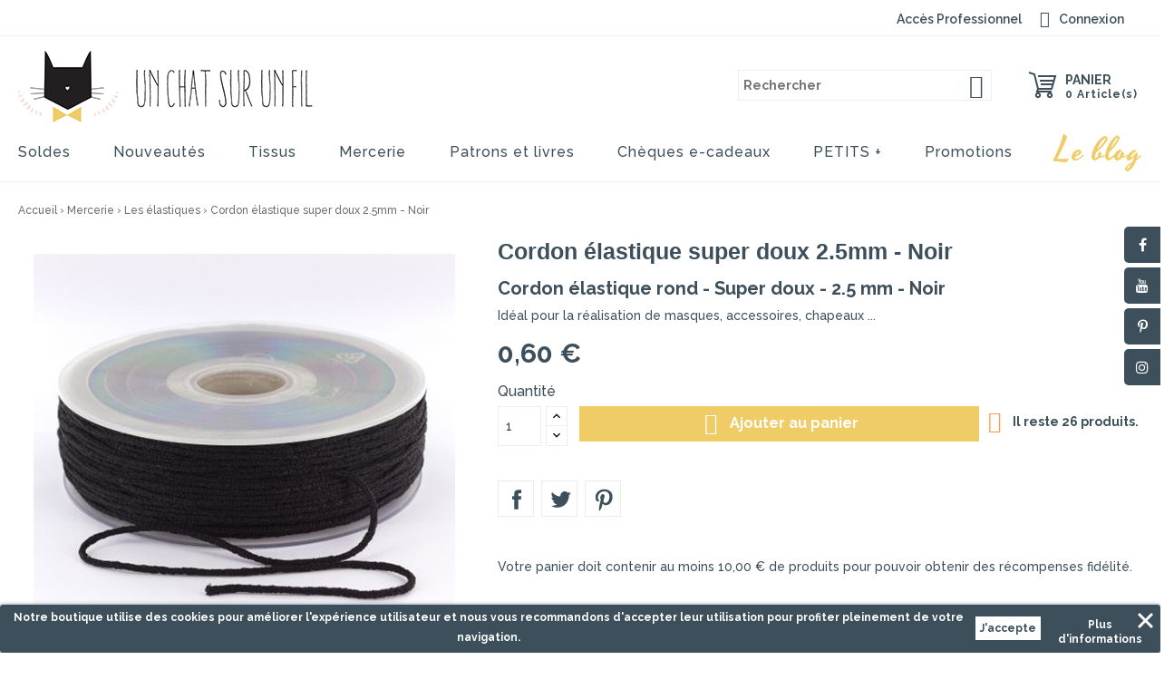

--- FILE ---
content_type: text/html; charset=utf-8
request_url: https://www.un-chat-sur-un-fil.fr/fr/les-elastiques/8085-cordon-elastique-super-doux-25mm-noir.html
body_size: 20618
content:
<!doctype html>
<html lang="fr">

  <head>
    
      
<meta charset="utf-8">


<meta http-equiv="x-ua-compatible" content="ie=edge">



  <link rel="canonical" href="https://www.un-chat-sur-un-fil.fr/fr/les-elastiques/8085-cordon-elastique-super-doux-25mm-noir.html">

  <title>cordon élastique noir très doux - un chat sur un fil</title>
  <meta name="description" content="Découvrez nos élastiques spécial masques ou accessoires, noir ou blanc.">          <link rel="canonical" href="https://www.un-chat-sur-un-fil.fr/fr/les-elastiques/8085-cordon-elastique-super-doux-25mm-noir.html">
  


<meta name="viewport" content="width=device-width, initial-scale=1">



<link rel="icon" type="image/vnd.microsoft.icon" href="/img/favicon.ico?1538572123">
<link rel="shortcut icon" type="image/x-icon" href="/img/favicon.ico?1538572123">


<!-- Pixothemes added -->
<link rel="preconnect" href="https://fonts.googleapis.com">
<link rel="preconnect" href="https://fonts.gstatic.com" crossorigin>
<link href="https://fonts.googleapis.com/css?family=Raleway:100,200,300,400,500,600,700,800,900&display=swap" rel="stylesheet">
<link href="https://fonts.googleapis.com/css2?family=Yesteryear&display=swap" rel="stylesheet">


    <link rel="stylesheet" href="https://www.un-chat-sur-un-fil.fr/themes/unchatsurunfil/assets/cache/theme-bc887c167.css" type="text/css" media="all">




  

  <script type="text/javascript">
        var MONDIALRELAY_ADDRESS_OPC = false;
        var MONDIALRELAY_AJAX_CHECKOUT_URL = "https:\/\/www.un-chat-sur-un-fil.fr\/fr\/module\/mondialrelay\/ajaxCheckout";
        var MONDIALRELAY_CARRIER_METHODS = [];
        var MONDIALRELAY_COUNTRY_ISO = "";
        var MONDIALRELAY_DISPLAY_MAP = false;
        var MONDIALRELAY_ENSEIGNE = "CC206IAZ";
        var MONDIALRELAY_NATIVE_RELAY_CARRIERS_IDS = [];
        var MONDIALRELAY_NO_SELECTION_ERROR = "Veuillez s\u00e9lectionner un Point Relais.";
        var MONDIALRELAY_POSTCODE = "";
        var MONDIALRELAY_SAVE_RELAY_ERROR = "Une erreur inconnue s'est produite; votre Point Relais s\u00e9lectionn\u00e9 n'a pas pu \u00eatre enregistr\u00e9.";
        var MONDIALRELAY_SELECTED_RELAY_IDENTIFIER = null;
        var prestashop = {"cart":{"products":[],"totals":{"total":{"type":"total","label":"Total","amount":0,"value":"0,00\u00a0\u20ac"},"total_including_tax":{"type":"total","label":"Total TTC","amount":0,"value":"0,00\u00a0\u20ac"},"total_excluding_tax":{"type":"total","label":"Total HT :","amount":0,"value":"0,00\u00a0\u20ac"}},"subtotals":{"products":{"type":"products","label":"Sous-total","amount":0,"value":"0,00\u00a0\u20ac"},"discounts":null,"shipping":{"type":"shipping","label":"Livraison","amount":0,"value":"gratuit"},"tax":null},"products_count":0,"summary_string":"0 articles","vouchers":{"allowed":1,"added":[]},"discounts":[],"minimalPurchase":0,"minimalPurchaseRequired":""},"currency":{"name":"euro","iso_code":"EUR","iso_code_num":"978","sign":"\u20ac"},"customer":{"lastname":null,"firstname":null,"email":null,"birthday":null,"newsletter":null,"newsletter_date_add":null,"optin":null,"website":null,"company":null,"siret":null,"ape":null,"is_logged":false,"gender":{"type":null,"name":null},"addresses":[]},"language":{"name":"Fran\u00e7ais (French)","iso_code":"fr","locale":"fr-FR","language_code":"fr","is_rtl":"0","date_format_lite":"d\/m\/Y","date_format_full":"d\/m\/Y H:i:s","id":1},"page":{"title":"","canonical":null,"meta":{"title":"cordon \u00e9lastique noir tr\u00e8s doux - un chat sur un fil","description":"D\u00e9couvrez nos \u00e9lastiques sp\u00e9cial masques ou accessoires, noir ou blanc.","keywords":"","robots":"index"},"page_name":"product","body_classes":{"lang-fr":true,"lang-rtl":false,"country-FR":true,"currency-EUR":true,"layout-full-width":true,"page-product":true,"tax-display-enabled":true,"product-id-8085":true,"product-Cordon \u00e9lastique super doux 2.5mm - Noir":true,"product-id-category-168":true,"product-id-manufacturer-0":true,"product-id-supplier-0":true,"product-available-for-order":true},"admin_notifications":[]},"shop":{"name":"Un chat sur un fil","logo":"\/img\/un-chat-sur-un-fil-logo-1538571893.jpg","stores_icon":"\/img\/logo_stores.png","favicon":"\/img\/favicon.ico"},"urls":{"base_url":"https:\/\/www.un-chat-sur-un-fil.fr\/","current_url":"https:\/\/www.un-chat-sur-un-fil.fr\/fr\/les-elastiques\/8085-cordon-elastique-super-doux-25mm-noir.html","shop_domain_url":"https:\/\/www.un-chat-sur-un-fil.fr","img_ps_url":"https:\/\/www.un-chat-sur-un-fil.fr\/img\/","img_cat_url":"https:\/\/www.un-chat-sur-un-fil.fr\/img\/c\/","img_lang_url":"https:\/\/www.un-chat-sur-un-fil.fr\/img\/l\/","img_prod_url":"https:\/\/www.un-chat-sur-un-fil.fr\/img\/p\/","img_manu_url":"https:\/\/www.un-chat-sur-un-fil.fr\/img\/m\/","img_sup_url":"https:\/\/www.un-chat-sur-un-fil.fr\/img\/su\/","img_ship_url":"https:\/\/www.un-chat-sur-un-fil.fr\/img\/s\/","img_store_url":"https:\/\/www.un-chat-sur-un-fil.fr\/img\/st\/","img_col_url":"https:\/\/www.un-chat-sur-un-fil.fr\/img\/co\/","img_url":"https:\/\/www.un-chat-sur-un-fil.fr\/themes\/unchatsurunfil\/assets\/img\/","css_url":"https:\/\/www.un-chat-sur-un-fil.fr\/themes\/unchatsurunfil\/assets\/css\/","js_url":"https:\/\/www.un-chat-sur-un-fil.fr\/themes\/unchatsurunfil\/assets\/js\/","pic_url":"https:\/\/www.un-chat-sur-un-fil.fr\/upload\/","pages":{"address":"https:\/\/www.un-chat-sur-un-fil.fr\/fr\/adresse","addresses":"https:\/\/www.un-chat-sur-un-fil.fr\/fr\/adresses","authentication":"https:\/\/www.un-chat-sur-un-fil.fr\/fr\/connexion","cart":"https:\/\/www.un-chat-sur-un-fil.fr\/fr\/panier","category":"https:\/\/www.un-chat-sur-un-fil.fr\/fr\/index.php?controller=category","cms":"https:\/\/www.un-chat-sur-un-fil.fr\/fr\/index.php?controller=cms","contact":"https:\/\/www.un-chat-sur-un-fil.fr\/fr\/nous-contacter","discount":"https:\/\/www.un-chat-sur-un-fil.fr\/fr\/reduction","guest_tracking":"https:\/\/www.un-chat-sur-un-fil.fr\/fr\/suivi-commande-invite","history":"https:\/\/www.un-chat-sur-un-fil.fr\/fr\/historique-commandes","identity":"https:\/\/www.un-chat-sur-un-fil.fr\/fr\/identite","index":"https:\/\/www.un-chat-sur-un-fil.fr\/fr\/","my_account":"https:\/\/www.un-chat-sur-un-fil.fr\/fr\/mon-compte","order_confirmation":"https:\/\/www.un-chat-sur-un-fil.fr\/fr\/confirmation-commande","order_detail":"https:\/\/www.un-chat-sur-un-fil.fr\/fr\/index.php?controller=order-detail","order_follow":"https:\/\/www.un-chat-sur-un-fil.fr\/fr\/suivi-commande","order":"https:\/\/www.un-chat-sur-un-fil.fr\/fr\/commande","order_return":"https:\/\/www.un-chat-sur-un-fil.fr\/fr\/index.php?controller=order-return","order_slip":"https:\/\/www.un-chat-sur-un-fil.fr\/fr\/avoirs","pagenotfound":"https:\/\/www.un-chat-sur-un-fil.fr\/fr\/page-introuvable","password":"https:\/\/www.un-chat-sur-un-fil.fr\/fr\/recuperation-mot-de-passe","pdf_invoice":"https:\/\/www.un-chat-sur-un-fil.fr\/fr\/index.php?controller=pdf-invoice","pdf_order_return":"https:\/\/www.un-chat-sur-un-fil.fr\/fr\/index.php?controller=pdf-order-return","pdf_order_slip":"https:\/\/www.un-chat-sur-un-fil.fr\/fr\/index.php?controller=pdf-order-slip","prices_drop":"https:\/\/www.un-chat-sur-un-fil.fr\/fr\/promotions","product":"https:\/\/www.un-chat-sur-un-fil.fr\/fr\/index.php?controller=product","search":"https:\/\/www.un-chat-sur-un-fil.fr\/fr\/recherche","sitemap":"https:\/\/www.un-chat-sur-un-fil.fr\/fr\/sitemap","stores":"https:\/\/www.un-chat-sur-un-fil.fr\/fr\/magasins","supplier":"https:\/\/www.un-chat-sur-un-fil.fr\/fr\/fournisseur","register":"https:\/\/www.un-chat-sur-un-fil.fr\/fr\/connexion?create_account=1","order_login":"https:\/\/www.un-chat-sur-un-fil.fr\/fr\/commande?login=1"},"alternative_langs":{"fr":"https:\/\/www.un-chat-sur-un-fil.fr\/fr\/les-elastiques\/8085-cordon-elastique-super-doux-25mm-noir.html","en-us":"https:\/\/www.un-chat-sur-un-fil.fr\/en\/les-elastiques\/8085-cordon-elastique-super-doux-25mm-noir.html"},"theme_assets":"\/themes\/unchatsurunfil\/assets\/","actions":{"logout":"https:\/\/www.un-chat-sur-un-fil.fr\/fr\/?mylogout="},"no_picture_image":{"bySize":{"cart_default":{"url":"https:\/\/www.un-chat-sur-un-fil.fr\/img\/p\/fr-default-cart_default.jpg","width":80,"height":80},"product_thumbnail":{"url":"https:\/\/www.un-chat-sur-un-fil.fr\/img\/p\/fr-default-product_thumbnail.jpg","width":88,"height":88},"small_default":{"url":"https:\/\/www.un-chat-sur-un-fil.fr\/img\/p\/fr-default-small_default.jpg","width":98,"height":98},"home_default":{"url":"https:\/\/www.un-chat-sur-un-fil.fr\/img\/p\/fr-default-home_default.jpg","width":290,"height":290},"medium_default":{"url":"https:\/\/www.un-chat-sur-un-fil.fr\/img\/p\/fr-default-medium_default.jpg","width":452,"height":452},"product":{"url":"https:\/\/www.un-chat-sur-un-fil.fr\/img\/p\/fr-default-product.jpg","width":499,"height":499},"large_default":{"url":"https:\/\/www.un-chat-sur-un-fil.fr\/img\/p\/fr-default-large_default.jpg","width":585,"height":585}},"small":{"url":"https:\/\/www.un-chat-sur-un-fil.fr\/img\/p\/fr-default-cart_default.jpg","width":80,"height":80},"medium":{"url":"https:\/\/www.un-chat-sur-un-fil.fr\/img\/p\/fr-default-home_default.jpg","width":290,"height":290},"large":{"url":"https:\/\/www.un-chat-sur-un-fil.fr\/img\/p\/fr-default-large_default.jpg","width":585,"height":585},"legend":""}},"configuration":{"display_taxes_label":true,"is_catalog":false,"show_prices":true,"opt_in":{"partner":true},"quantity_discount":{"type":"discount","label":"Remise"},"voucher_enabled":1,"return_enabled":0},"field_required":[],"breadcrumb":{"links":[{"title":"Accueil","url":"https:\/\/www.un-chat-sur-un-fil.fr\/fr\/"},{"title":"Mercerie","url":"https:\/\/www.un-chat-sur-un-fil.fr\/fr\/41-mercerie"},{"title":"Les \u00e9lastiques","url":"https:\/\/www.un-chat-sur-un-fil.fr\/fr\/168-les-elastiques"},{"title":"Cordon \u00e9lastique super doux 2.5mm - Noir","url":"https:\/\/www.un-chat-sur-un-fil.fr\/fr\/les-elastiques\/8085-cordon-elastique-super-doux-25mm-noir.html"}],"count":4},"link":{"protocol_link":"https:\/\/","protocol_content":"https:\/\/"},"time":1769211459,"static_token":"7106cc28f2713e573bd5f826e7f1b484","token":"c056133890fa5cfc6d3ced20ff54a395"};
        var psemailsubscription_subscription = "https:\/\/www.un-chat-sur-un-fil.fr\/fr\/module\/ps_emailsubscription\/subscription";
        var psr_icon_color = "#F19D76";
      </script>



  <style>
	.lgcookieslaw_banner {
		display: table;
		width:100%;
		position:fixed;
		left:0;
		repeat-x scroll left top;
		background: #3c4f5a;
		border-color: #3c4f5a;
		border-left: 1px solid #3c4f5a;
		border-radius: 3px 3px 3px 3px;
		border-right: 1px solid #3c4f5a;
		color: #FFFFFF !important;
		z-index: 99999;
		border-style: solid;
		border-width: 1px;
		margin: 0;
		outline: medium none;
		text-align: center;
		vertical-align: middle;
		text-shadow: 0 0 0 0;
		-webkit-box-shadow: 0px 1px 5px 0px #3c4f5a;
		-moz-box-shadow:    0px 1px 5px 0px #3c4f5a;
		box-shadow:         0px 1px 5px 0px #3c4f5a;
		font-size: 12px;
	
		bottom:0;;
		opacity:1;
	
	}

	.lgcookieslaw_banner > form
	{
		position:relative;
	}

	.lgcookieslaw_banner span.lgcookieslaw_btn
	{
		border-color: #FFFFFF !important;
		background: #FFFFFF !important;
		color: #3c4f5a !important;
		text-align: center;
		margin: 5px 0px 5px 0px;
		padding: 5px 5px;
		display: inline-block;
		border: 0;
		font-weight: bold;
		height: 26px;
		line-height: 16px;
		width: auto;
		font-size: 12px;
		cursor: pointer;
	}

	.lgcookieslaw_banner span:hover.lgcookieslaw_btn
	{
		moz-opacity:0.85;
		opacity: 0.85;
		filter: alpha(opacity=85);
	}

	.lgcookieslaw_banner a.lgcookieslaw_btn
	{
		border-color: #3c4f5a;
		background: #3c4f5a;
		color: #FFFFFF !important;
		margin: 5px 0px 5px 0px;
		text-align: center;
		padding: 5px 5px;
		display: inline-block;
		border: 0;
		font-weight: bold;
		height: 26px;
		line-height: 16px;
		width: auto;
		font-size: 12px;
	}

	@media (max-width: 768px) {
		.lgcookieslaw_banner span.lgcookieslaw_btn,
		.lgcookieslaw_banner a.lgcookieslaw_btn {
			height: auto;
		}
	}

	.lgcookieslaw_banner a:hover.lgcookieslaw_btn
	{
		border-color: #3c4f5a;
		background: #3c4f5a;
		color: #FFFFFF !important;
		moz-opacity:0.85;
		opacity: 0.85;
		filter: alpha(opacity=85);
	}

	.lgcookieslaw_close_banner_btn
	{
		cursor:pointer;
		height:21px;
		max-width:21px;
		width:21px;
	}

	.lgcookieslaw_container {
		display:table;
		margin: 0 auto;
	}

	.lgcookieslaw_button_container {
		display:table-cell;
		padding:0px;
		vertical-align: middle;
	}

	.lgcookieslaw_button_container div{
		display:table-cell;
		padding: 0px 4px 0px 0px;
		vertical-align: middle;
	}

	.lgcookieslaw_message {
		display:table-cell;
		font-size: 12px;
		padding:2px 5px 5px 5px;
		vertical-align: middle;
	}

	.lgcookieslaw_message p {
		margin: 0;
		color: #FFFFFF !important;
	}

	.lgcookieslaw_btn-close {
		position:absolute;
		right:5px;
		top:5px;
	}
</style>

<script type="text/javascript">
    function closeinfo()
    {
        var obj = document.getElementById("lgcookieslaw_banner");
        obj.style.display = 'none';
        setCookie("__lglaw", 1, 31536000);
    }

    function setCookie(cname, cvalue, exdays) {
        var d = new Date();
        d.setTime(d.getTime() + (exdays*1000));
        var expires = "expires="+ d.toUTCString();
        document.cookie = cname + "=" + cvalue + ";" + expires + ";path=/";
    }

    function ready(fn) {
        if (document.attachEvent ? document.readyState === "complete" : document.readyState !== "loading"){
            fn();
        } else {
            document.addEventListener('DOMContentLoaded', fn);
        }
    }

    ready(function(){
        var banner = document.getElementById("lgcookieslaw_accept");
        if( banner != null ) {
            banner.addEventListener("click", function () {
                closeinfo();
            });
        }
    });
</script>



   
<script type="text/javascript">
var unlike_text ="Unlike this post";
var like_text ="Like this post";
var baseAdminDir ='//';
var ybc_blog_product_category ='0';
</script>
    <style>.ybc-blog-post-footer .read_more:hover,
.blog-managament-information button[type="submit"]:hover,
.ybc-blog-tag-a:hover,
#form_blog .btn.edit_view_post:hover,
.form_reply_comment input[type="submit"]:hover,
.form_reply input.btn.btn-primary.btn-default[name="addReplyComment"]:hover,
.form-polls-body button[name="polls_cancel"]:hover,
.form-polls-body button:hover
{
    background:#efcc66;
    border-color:#efcc66;
}
.ybc-blog-like-span.active, .be-tag-block .be-tags a, .be-tag-block .be-tags,
.ybc-blog-related-posts-meta-categories > a,
.view_post,
.comment-content h4.comment_name span,
.ybc_block_categories .active > a,
.comment-content .post_title span a,
.blog-managament-information .help-block a,
.ybc-blog-comment-info .post-author .ybc_title_block {
  color:#3c4f5a;
}
.ybc-block-comment-reply:hover,
.ybc_title_block:hover,
.read_more:hover,
.form_reply input.btn.btn-primary.btn-default[name="addReplyComment"] + .btn.btn-default:hover,
.comment-content .post_title span a:hover,
.list_category_item .sub_category li a:hover,
.ybc_block_categories .active > a:hover,
.ybc-blog-comment-info .post-author .ybc_title_block:hover,
.blog-managament-information .help-block a:hover,
#form_blog a.ybc_button_backtolist:hover{
    color: #efcc66;
}
.ybc-blog-thumbnail-list.carousel .ybc-blog-thumbnail-item.slick-current:before,
.ybc-blog-slider.carousel .slick-dots .slick-active button{
    border-color: #3c4f5a;
}
.ybc-blog-form-comment .blog-submit .button,
.blog-managament-information button[type="submit"],
.ybc-blog-slider.carousel .slick-dots .slick-active button,
.blog_view_all, .view_all_link,
.blog_view_all_button a,
.form-polls-body button,
.form_reply input.btn.btn-primary.btn-default[name="addReplyComment"],
.add_new_post_blog a,
#form_blog button[type="submit"],
#form_blog .btn.edit_view_post,
.form_reply_comment input[type="submit"],
.ets_blog_loading .squaresWaveG
{
  background:#3c4f5a; 
}

.ybc-blog-form-comment .blog-submit .button:hover,
.blog_view_all:hover, .view_all_link:hover,
.blog_view_all_button a:hover,
.add_new_post_blog a:hover,
#form_blog button[type='submit']:hover
{
  background:#efcc66; 
}
.ybc_blog_ltr_mode a:hover, 
.ybc-blog-wrapper-detail a:hover,
.ybc-blog-like-span:hover, 
.blog-main-page a:hover,
.ybc_button_backtolist:hover,
.ybc-block-comment-report:hover{
    color: #efcc66;
}
.nivo-caption {
     background:#3c4f5a; 
     opacity:0.6;
}

.form-polls-body button,
.form_reply_comment input[type="submit"]{
    border: 1px solid #3c4f5a;
}

@keyframes bounce_squaresWaveG {
    0% {
        background-color: #3c4f5a;
    }

    100% {
        background-color: rgb(255, 255, 255);
    }
}

@-o-keyframes bounce_squaresWaveG {
    0% {
        background-color: #3c4f5a;
    }

    100% {
        background-color: rgb(255, 255, 255);
    }
}

@-ms-keyframes bounce_squaresWaveG {
    0% {
        background-color: #3c4f5a;
    }

    100% {
        background-color: rgb(255, 255, 255);
    }
}

@-webkit-keyframes bounce_squaresWaveG {
    0% {
        background-color: #3c4f5a;
    }

    100% {
        background-color: rgb(255, 255, 255);
    }
}

@-moz-keyframes bounce_squaresWaveG {
    0% {
        background-color: #3c4f5a;
    }

    100% {
        background-color: rgb(255, 255, 255);
    }
}</style>
 <!-- Facebook Product Ad Module by BusinessTech - Start Facebook Pixel Code -->
	
	<script>
		!function(f,b,e,v,n,t,s){if(f.fbq)return;n=f.fbq=function(){n.callMethod?
			n.callMethod.apply(n,arguments):n.queue.push(arguments)};if(!f._fbq)f._fbq=n;
			n.push=n;n.loaded=!0;n.version='2.0';n.queue=[];t=b.createElement(e);t.async=!0;
			t.src=v;s=b.getElementsByTagName(e)[0];s.parentNode.insertBefore(t,s)
		}(window, document,'script','https://connect.facebook.net/en_US/fbevents.js');

					fbq('consent', 'grant');
				fbq('init', '302210744615019');
		fbq('track', 'PageView');

		
				
		fbq('track', 'ViewContent', {
			
							content_type : 'product',
							content_ids : ['FR8085'],
							value : 0.6,
							currency : 'EUR',
							content_name : 'Cordon élastique super doux 2.5mm - Noir',
							content_category : 'Les élastiques'						
		});
		
				


		
					
	</script>
	<noscript><img height="1" width="1" style="display:none" src="https://www.facebook.com/tr?id=302210744615019&ev=PageView&noscript=1"/></noscript>
	

	<!-- manage the click event on the wishlist and the add to cart -->
		<script type="text/javascript" src="/modules/facebookproductad/views/js/pixel.js"></script>
	<script type="text/javascript" src="/modules/facebookproductad/views/js/jquery-1.11.0.min.js"></script>
	<script type="text/javascript">

		var oPixelFacebook = new oPixelFacebook();

		$( document ).ready(function() {
			oPixelFacebook.addToCart({"content_name":"Cordon \u00e9lastique super doux 2.5mm - Noir","content_category":"Les \u00e9lastiques","content_ids":"['FR8085']","content_type":"product","value":0.6,"currency":"EUR"}, '.add-to-cart');oPixelFacebook.addToWishList({"content_name":"'Cordon \u00e9lastique super doux 2.5mm - Noir'","content_category":"'Les \u00e9lastiques'","content_ids":"['FR8085']","content_type":"'product'","value":0.6,"currency":"'EUR'"}, 'a[id="wishlist_button"]');
		});

	</script>
	<!-- Facebook Product Ad Module by BusinessTech - End Facebook Pixel Code -->
<script>var tdmucaptcha = 'UENDS1V6YllSNkhkVG10d2dDWXo0NmpJNlNpRk5palBVWnY5MjFZWmdlUTAwQUEyTjJBTkw5QjZUT0o3NldUb3YyRWMzSVY5U0Y4ODN1ZnF4Y1FEWUQwQ3JzZHBjcjZuWnFVQk5JWlVYRnZQTlZEVHVzOThOQUZZZmtWMUdoaGE=';</script><script>
var module_path_2p = "/modules/dmu2panalytics/";
var token_js = "2bcb23630a3bb2ae032b809051803ec7";
var token_2p = "9f5e16f7ba435a5ca49f304d1d1442d7";
var client_2p = "1697406435b7b8";
</script>
<script async src="https://www.googletagmanager.com/gtag/js?id=G-JK7EZERVXZ"></script>
<script>
	
	window.dataLayer = window.dataLayer || [];
	function gtag(){dataLayer.push(arguments);}
	gtag('js', new Date());
	
	gtag('config', 'G-JK7EZERVXZ', {
		'anonymize_ip': true,
		'cookie_expires': 31536000	});
	
	</script>




    
  <meta property="og:type" content="product">
  <meta property="og:url" content="https://www.un-chat-sur-un-fil.fr/fr/les-elastiques/8085-cordon-elastique-super-doux-25mm-noir.html">
  <meta property="og:title" content="cordon élastique noir très doux - un chat sur un fil">
  <meta property="og:site_name" content="Un chat sur un fil">
  <meta property="og:description" content="Découvrez nos élastiques spécial masques ou accessoires, noir ou blanc.">
  <meta property="og:image" content="https://www.un-chat-sur-un-fil.fr/22924-large_default/cordon-elastique-super-doux-25mm-noir.jpg">
  <meta property="product:pretax_price:amount" content="0.5">
  <meta property="product:pretax_price:currency" content="EUR">
  <meta property="product:price:amount" content="0.6">
  <meta property="product:price:currency" content="EUR">
    <meta property="product:weight:value" content="0.001000">
  <meta property="product:weight:units" content="kg">
  
  </head>

  <body id="product" class="lang-fr country-fr currency-eur layout-full-width page-product tax-display-enabled product-id-8085 product-cordon-elastique-super-doux-2-5mm-noir product-id-category-168 product-id-manufacturer-0 product-id-supplier-0 product-available-for-order">

    
    
    

    <main>
      
              
      <header id="header">
        
          
  <div class="header-banner">
    
  </div>



<nav class="header-nav">
	<div class="container">
        
			
		<div class="hidden-md-up text-xs-center mobile">
			<div class="pull-xs-left" id="menu-icon">
				<i class="material-icons menu-open">&#xE5D2;</i>
				<i class="material-icons menu-close">&#xE5CD;</i>			  
			</div>
			<div class="pull-xs-right" id="_mobile_cart"></div>
			<div class="pull-xs-right" id="_mobile_user_info"></div>
			<div class="top-logo" id="_mobile_logo"></div>
			<div class="clearfix"></div>
		</div>
        
	</div>
</nav>



	<div class="header-top">
	 <div class="header-top-nav">	
	  <div class="container">	
		<div class="header-top-right">
			<div class="left-nav">
				<div class="acces-pro">
    <a
      class="user-account"
        href="https://www.un-chat-sur-un-fil.fr/fr/mon-compte"
        title="Acc&egrave;s Professionnel"
        rel="nofollow"
      >
        <span class="hidden-sm-down">Acc&egrave;s Professionnel</span>
      </a>
</div>
<div id="_desktop_user_info">
  
  <div class="user-info">
          <a
	    class="user-account"
        href="https://www.un-chat-sur-un-fil.fr/fr/mon-compte"
        title="Identifiez-vous"
        rel="nofollow"
      >
        <i class="material-icons">&#xE7FF;</i>
        <span class="hidden-sm-down">Connexion</span>
      </a>
      </div>
</div>

			</div>
			
			<div class="right-nav">
				
			</div>
		</div>
	  </div>
	 </div> 	
		
		<div class="container">
		
			<div class="header_logo hidden-sm-down" id="_desktop_logo">
				<a href="https://www.un-chat-sur-un-fil.fr/fr/">
				<img class="logo img-responsive" src="/img/un-chat-sur-un-fil-logo-1538571893.jpg" alt="Un chat sur un fil" width="327" height="81">
				</a>
			</div>
		
			<div id="_desktop_cart">
  <div class="blockcart cart-preview inactive" data-refresh-url="//www.un-chat-sur-un-fil.fr/fr/module/ps_shoppingcart/ajax">
	<div class="header blockcart-header dropdown js-dropdown">
		<a class="top-cart" rel="nofollow" href="//www.un-chat-sur-un-fil.fr/fr/panier?action=show" > 
			<i class="material-icons shopping-cart">shopping_cart</i>
			<span class="hidden-sm-down">Panier</span>
			<span class="cart-products-count">0 Article(s)</span>
			<i class="material-icons expand-more">&#xE5C5;</i>
		</a>
	      </div>
  </div>
</div>
<!-- Block search module TOP -->
<div id="search_widget" class="col-lg-4 col-md-5 col-sm-12 search-widget" data-search-controller-url="//www.un-chat-sur-un-fil.fr/fr/recherche">
	<span class="search_button"></span>
	<div class="searchtoggle">
	<form method="get" action="//www.un-chat-sur-un-fil.fr/fr/recherche">
		<input type="hidden" name="controller" value="search">
		<input type="text" name="s" value="" placeholder="Rechercher">
		<button type="submit">
			<i class="material-icons search">&#xE8B6;</i>
		</button>
	</form>
	</div>
</div>
<!-- /Block search module TOP -->


<div id="_desktop_top_menu" class="menu js-top-menu position-static hidden-sm-down">
  
          <ul class="top-menu" id="top-menu" data-depth="0">
                                <li class="category" id="category-279">
                          <a
                class="dropdown-item"
                href="https://www.un-chat-sur-un-fil.fr/fr/279-soldes" data-depth="0"
                              >
                                Soldes
              </a>
                          </li>
                                <li class="link" id="lnk-nouveautes">
                          <a
                class="dropdown-item"
                href="https://www.un-chat-sur-un-fil.fr/fr/nouveaux-produits" data-depth="0"
                              >
                                Nouveautés
              </a>
                          </li>
                                <li class="category" id="category-5">
                          <a
                class="dropdown-item"
                href="https://www.un-chat-sur-un-fil.fr/fr/5-tissus" data-depth="0"
                              >
                                                                      <span class="pull-xs-right hidden-md-up">
                    <span data-target="#top_sub_menu_32972" data-toggle="collapse" class="navbar-toggler collapse-icons">
                      <i class="material-icons add">&#xE313;</i>
                      <i class="material-icons remove">&#xE316;</i>
                    </span>
                  </span>
                                Tissus
              </a>
                            <div  class="popover sub-menu js-sub-menu collapse" id="top_sub_menu_32972">
                
          <ul class="top-menu"  data-depth="1">
                                <li class="category" id="category-355">
                          <a
                class="dropdown-item dropdown-submenu"
                href="https://www.un-chat-sur-un-fil.fr/fr/355-les-collections-sportwear" data-depth="1"
                              >
                                Les collections sportwear
              </a>
                          </li>
                                <li class="category" id="category-207">
                          <a
                class="dropdown-item dropdown-submenu"
                href="https://www.un-chat-sur-un-fil.fr/fr/207-made-in-france" data-depth="1"
                              >
                                Made in France
              </a>
                          </li>
                                <li class="category" id="category-289">
                          <a
                class="dropdown-item dropdown-submenu"
                href="https://www.un-chat-sur-un-fil.fr/fr/289-les-tissus-upcycling" data-depth="1"
                              >
                                Les tissus upcycling
              </a>
                          </li>
                                <li class="category" id="category-277">
                          <a
                class="dropdown-item dropdown-submenu"
                href="https://www.un-chat-sur-un-fil.fr/fr/277-la-tendance-imprime-animal" data-depth="1"
                              >
                                La tendance &quot;imprimé animal&quot;
              </a>
                          </li>
                                <li class="category" id="category-281">
                          <a
                class="dropdown-item dropdown-submenu"
                href="https://www.un-chat-sur-un-fil.fr/fr/281-les-tissus-d-hiver" data-depth="1"
                              >
                                Les tissus d&#039;hiver
              </a>
                          </li>
                                <li class="category" id="category-288">
                          <a
                class="dropdown-item dropdown-submenu"
                href="https://www.un-chat-sur-un-fil.fr/fr/288-zero-dechet" data-depth="1"
                              >
                                Zéro déchet
              </a>
                          </li>
                                <li class="category" id="category-118">
                          <a
                class="dropdown-item dropdown-submenu"
                href="https://www.un-chat-sur-un-fil.fr/fr/118-par-designer" data-depth="1"
                              >
                                                                      <span class="pull-xs-right hidden-md-up">
                    <span data-target="#top_sub_menu_33663" data-toggle="collapse" class="navbar-toggler collapse-icons">
                      <i class="material-icons add">&#xE313;</i>
                      <i class="material-icons remove">&#xE316;</i>
                    </span>
                  </span>
                                Par Designer
              </a>
                            <div  class="collapse" id="top_sub_menu_33663">
                
          <ul class="top-menu"  data-depth="2">
                                <li class="category" id="category-166">
                          <a
                class="dropdown-item"
                href="https://www.un-chat-sur-un-fil.fr/fr/166-un-chat-sur-un-fil" data-depth="2"
                              >
                                                                      <span class="pull-xs-right hidden-md-up">
                    <span data-target="#top_sub_menu_9883" data-toggle="collapse" class="navbar-toggler collapse-icons">
                      <i class="material-icons add">&#xE313;</i>
                      <i class="material-icons remove">&#xE316;</i>
                    </span>
                  </span>
                                Un chat sur un fil
              </a>
                            <div  class="collapse" id="top_sub_menu_9883">
                
          <ul class="top-menu"  data-depth="3">
                                <li class="category" id="category-273">
                          <a
                class="dropdown-item"
                href="https://www.un-chat-sur-un-fil.fr/fr/273-collection-o-jardin" data-depth="3"
                              >
                                Collection Ô jardin
              </a>
                          </li>
                                <li class="category" id="category-292">
                          <a
                class="dropdown-item"
                href="https://www.un-chat-sur-un-fil.fr/fr/292-collection-souvenirs-d-enfance" data-depth="3"
                              >
                                Collection Souvenirs d&#039;enfance
              </a>
                          </li>
                                <li class="category" id="category-214">
                          <a
                class="dropdown-item"
                href="https://www.un-chat-sur-un-fil.fr/fr/214-sous-une-pluie-de-paillettes" data-depth="3"
                              >
                                Sous une pluie de paillettes
              </a>
                          </li>
                                <li class="category" id="category-293">
                          <a
                class="dropdown-item"
                href="https://www.un-chat-sur-un-fil.fr/fr/293-nos-marinieres-made-in-france" data-depth="3"
                              >
                                Nos marinières Made in France
              </a>
                          </li>
                                <li class="category" id="category-303">
                          <a
                class="dropdown-item"
                href="https://www.un-chat-sur-un-fil.fr/fr/303-collection-evasion" data-depth="3"
                              >
                                Collection Evasion
              </a>
                          </li>
                                <li class="category" id="category-323">
                          <a
                class="dropdown-item"
                href="https://www.un-chat-sur-un-fil.fr/fr/323-collection-woman" data-depth="3"
                              >
                                Collection Woman
              </a>
                          </li>
                                <li class="category" id="category-339">
                          <a
                class="dropdown-item"
                href="https://www.un-chat-sur-un-fil.fr/fr/339-collection-empreintes" data-depth="3"
                              >
                                Collection Empreintes
              </a>
                          </li>
              </ul>
    
				<div class="menu-banners">
				  				</div>
              </div>
                          </li>
                                <li class="category" id="category-96">
                          <a
                class="dropdown-item"
                href="https://www.un-chat-sur-un-fil.fr/fr/96-art-gallery-fabrics" data-depth="2"
                              >
                                Art Gallery fabrics
              </a>
                          </li>
                                <li class="category" id="category-102">
                          <a
                class="dropdown-item"
                href="https://www.un-chat-sur-un-fil.fr/fr/102-atelier-brunette" data-depth="2"
                              >
                                Atelier Brunette
              </a>
                          </li>
                                <li class="category" id="category-278">
                          <a
                class="dropdown-item"
                href="https://www.un-chat-sur-un-fil.fr/fr/278-cloud9-fabrics" data-depth="2"
                              >
                                Cloud9 Fabrics
              </a>
                          </li>
                                <li class="category" id="category-113">
                          <a
                class="dropdown-item"
                href="https://www.un-chat-sur-un-fil.fr/fr/113-cotton-steel" data-depth="2"
                              >
                                Cotton + Steel
              </a>
                          </li>
                                <li class="category" id="category-353">
                          <a
                class="dropdown-item"
                href="https://www.un-chat-sur-un-fil.fr/fr/353-fableism" data-depth="2"
                              >
                                Fableism
              </a>
                          </li>
                                <li class="category" id="category-12">
                          <a
                class="dropdown-item"
                href="https://www.un-chat-sur-un-fil.fr/fr/12-les-liberty" data-depth="2"
                              >
                                Tissu Liberty
              </a>
                          </li>
                                <li class="category" id="category-141">
                          <a
                class="dropdown-item"
                href="https://www.un-chat-sur-un-fil.fr/fr/141-makower" data-depth="2"
                              >
                                Makower
              </a>
                          </li>
                                <li class="category" id="category-275">
                          <a
                class="dropdown-item"
                href="https://www.un-chat-sur-un-fil.fr/fr/275-meetmilk" data-depth="2"
                              >
                                Meetmilk 
              </a>
                          </li>
                                <li class="category" id="category-276">
                          <a
                class="dropdown-item"
                href="https://www.un-chat-sur-un-fil.fr/fr/276-mind-the-maker" data-depth="2"
                              >
                                Mind the Maker
              </a>
                          </li>
                                <li class="category" id="category-350">
                          <a
                class="dropdown-item"
                href="https://www.un-chat-sur-un-fil.fr/fr/350-nerida-hansen" data-depth="2"
                              >
                                Nerida Hansen
              </a>
                          </li>
                                <li class="category" id="category-272">
                          <a
                class="dropdown-item"
                href="https://www.un-chat-sur-un-fil.fr/fr/272-rifle-paper-co" data-depth="2"
                              >
                                Rifle paper Co
              </a>
                          </li>
              </ul>
    
				<div class="menu-banners">
				  				</div>
              </div>
                          </li>
                                <li class="category" id="category-119">
                          <a
                class="dropdown-item dropdown-submenu"
                href="https://www.un-chat-sur-un-fil.fr/fr/119-par-matierecomposition" data-depth="1"
                              >
                                                                      <span class="pull-xs-right hidden-md-up">
                    <span data-target="#top_sub_menu_74770" data-toggle="collapse" class="navbar-toggler collapse-icons">
                      <i class="material-icons add">&#xE313;</i>
                      <i class="material-icons remove">&#xE316;</i>
                    </span>
                  </span>
                                Par Matière/composition
              </a>
                            <div  class="collapse" id="top_sub_menu_74770">
                
          <ul class="top-menu"  data-depth="2">
                                <li class="category" id="category-138">
                          <a
                class="dropdown-item"
                href="https://www.un-chat-sur-un-fil.fr/fr/138-acetate" data-depth="2"
                              >
                                Acétate
              </a>
                          </li>
                                <li class="category" id="category-324">
                          <a
                class="dropdown-item"
                href="https://www.un-chat-sur-un-fil.fr/fr/324-tissu-d-ameublement" data-depth="2"
                              >
                                                                      <span class="pull-xs-right hidden-md-up">
                    <span data-target="#top_sub_menu_28541" data-toggle="collapse" class="navbar-toggler collapse-icons">
                      <i class="material-icons add">&#xE313;</i>
                      <i class="material-icons remove">&#xE316;</i>
                    </span>
                  </span>
                                Tissu d&#039;ameublement
              </a>
                            <div  class="collapse" id="top_sub_menu_28541">
                
          <ul class="top-menu"  data-depth="3">
                                <li class="category" id="category-325">
                          <a
                class="dropdown-item"
                href="https://www.un-chat-sur-un-fil.fr/fr/325-coton" data-depth="3"
                              >
                                Coton 
              </a>
                          </li>
                                <li class="category" id="category-347">
                          <a
                class="dropdown-item"
                href="https://www.un-chat-sur-un-fil.fr/fr/347-lin" data-depth="3"
                              >
                                Lin
              </a>
                          </li>
              </ul>
    
				<div class="menu-banners">
				  				</div>
              </div>
                          </li>
                                <li class="category" id="category-322">
                          <a
                class="dropdown-item"
                href="https://www.un-chat-sur-un-fil.fr/fr/322-tissu-bambou" data-depth="2"
                              >
                                Tissu Bambou
              </a>
                          </li>
                                <li class="category" id="category-203">
                          <a
                class="dropdown-item"
                href="https://www.un-chat-sur-un-fil.fr/fr/203-tissu-biologique" data-depth="2"
                              >
                                Tissu biologique
              </a>
                          </li>
                                <li class="category" id="category-28">
                          <a
                class="dropdown-item"
                href="https://www.un-chat-sur-un-fil.fr/fr/28-bord-cote" data-depth="2"
                              >
                                Bord-côte
              </a>
                          </li>
                                <li class="category" id="category-82">
                          <a
                class="dropdown-item"
                href="https://www.un-chat-sur-un-fil.fr/fr/82-broderie-anglaise" data-depth="2"
                              >
                                Broderie anglaise
              </a>
                          </li>
                                <li class="category" id="category-15">
                          <a
                class="dropdown-item"
                href="https://www.un-chat-sur-un-fil.fr/fr/15-coton" data-depth="2"
                              >
                                                                      <span class="pull-xs-right hidden-md-up">
                    <span data-target="#top_sub_menu_51268" data-toggle="collapse" class="navbar-toggler collapse-icons">
                      <i class="material-icons add">&#xE313;</i>
                      <i class="material-icons remove">&#xE316;</i>
                    </span>
                  </span>
                                Coton
              </a>
                            <div  class="collapse" id="top_sub_menu_51268">
                
          <ul class="top-menu"  data-depth="3">
                                <li class="category" id="category-345">
                          <a
                class="dropdown-item"
                href="https://www.un-chat-sur-un-fil.fr/fr/345-coton-indien" data-depth="3"
                              >
                                Coton Indien
              </a>
                          </li>
                                <li class="category" id="category-32">
                          <a
                class="dropdown-item"
                href="https://www.un-chat-sur-un-fil.fr/fr/32-coton-a-carreaux" data-depth="3"
                              >
                                coton à carreaux
              </a>
                          </li>
                                <li class="category" id="category-59">
                          <a
                class="dropdown-item"
                href="https://www.un-chat-sur-un-fil.fr/fr/59-coton-enduit" data-depth="3"
                              >
                                Coton enduit
              </a>
                          </li>
                                <li class="category" id="category-58">
                          <a
                class="dropdown-item"
                href="https://www.un-chat-sur-un-fil.fr/fr/58-coton-imprime" data-depth="3"
                              >
                                Coton imprimé
              </a>
                          </li>
                                <li class="category" id="category-341">
                          <a
                class="dropdown-item"
                href="https://www.un-chat-sur-un-fil.fr/fr/341-gaze-de-coton" data-depth="3"
                              >
                                Gaze de coton
              </a>
                          </li>
                                <li class="category" id="category-346">
                          <a
                class="dropdown-item"
                href="https://www.un-chat-sur-un-fil.fr/fr/346-coton-brode" data-depth="3"
                              >
                                Coton brodé
              </a>
                          </li>
                                <li class="category" id="category-84">
                          <a
                class="dropdown-item"
                href="https://www.un-chat-sur-un-fil.fr/fr/84-coton-gaufre" data-depth="3"
                              >
                                Coton gaufré
              </a>
                          </li>
                                <li class="category" id="category-140">
                          <a
                class="dropdown-item"
                href="https://www.un-chat-sur-un-fil.fr/fr/140-coton-matelasse" data-depth="3"
                              >
                                Coton matelassé
              </a>
                          </li>
                                <li class="category" id="category-297">
                          <a
                class="dropdown-item"
                href="https://www.un-chat-sur-un-fil.fr/fr/297-pique-de-coton" data-depth="3"
                              >
                                Piqué de coton
              </a>
                          </li>
                                <li class="category" id="category-81">
                          <a
                class="dropdown-item"
                href="https://www.un-chat-sur-un-fil.fr/fr/81-coton-pois-et-plumetis" data-depth="3"
                              >
                                Coton pois et plumetis
              </a>
                          </li>
                                <li class="category" id="category-83">
                          <a
                class="dropdown-item"
                href="https://www.un-chat-sur-un-fil.fr/fr/83-coton-a-rayures" data-depth="3"
                              >
                                Coton à rayures
              </a>
                          </li>
                                <li class="category" id="category-167">
                          <a
                class="dropdown-item"
                href="https://www.un-chat-sur-un-fil.fr/fr/167-satin-de-coton" data-depth="3"
                              >
                                Satin de coton
              </a>
                          </li>
                                <li class="category" id="category-312">
                          <a
                class="dropdown-item"
                href="https://www.un-chat-sur-un-fil.fr/fr/312-twill-de-coton" data-depth="3"
                              >
                                twill de coton
              </a>
                          </li>
                                <li class="category" id="category-342">
                          <a
                class="dropdown-item"
                href="https://www.un-chat-sur-un-fil.fr/fr/342-triple-gaze-de-coton" data-depth="3"
                              >
                                Triple gaze de coton
              </a>
                          </li>
                                <li class="category" id="category-30">
                          <a
                class="dropdown-item"
                href="https://www.un-chat-sur-un-fil.fr/fr/30-coton-uni" data-depth="3"
                              >
                                coton uni
              </a>
                          </li>
                                <li class="category" id="category-101">
                          <a
                class="dropdown-item"
                href="https://www.un-chat-sur-un-fil.fr/fr/101-voile-de-coton" data-depth="3"
                              >
                                Voile de coton
              </a>
                          </li>
              </ul>
    
				<div class="menu-banners">
				  				</div>
              </div>
                          </li>
                                <li class="category" id="category-80">
                          <a
                class="dropdown-item"
                href="https://www.un-chat-sur-un-fil.fr/fr/80-crepe" data-depth="2"
                              >
                                Tissu Crêpe
              </a>
                          </li>
                                <li class="category" id="category-195">
                          <a
                class="dropdown-item"
                href="https://www.un-chat-sur-un-fil.fr/fr/195-crepon" data-depth="2"
                              >
                                CREPON
              </a>
                          </li>
                                <li class="category" id="category-160">
                          <a
                class="dropdown-item"
                href="https://www.un-chat-sur-un-fil.fr/fr/160-denim" data-depth="2"
                              >
                                Denim
              </a>
                          </li>
                                <li class="category" id="category-27">
                          <a
                class="dropdown-item"
                href="https://www.un-chat-sur-un-fil.fr/fr/27-dentelleguipure" data-depth="2"
                              >
                                Dentelle/Guipure
              </a>
                          </li>
                                <li class="category" id="category-194">
                          <a
                class="dropdown-item"
                href="https://www.un-chat-sur-un-fil.fr/fr/194-double-gaze" data-depth="2"
                              >
                                Double gaze 
              </a>
                          </li>
                                <li class="category" id="category-282">
                          <a
                class="dropdown-item"
                href="https://www.un-chat-sur-un-fil.fr/fr/282-tissu-doublure" data-depth="2"
                              >
                                Tissu doublure
              </a>
                          </li>
                                <li class="category" id="category-285">
                          <a
                class="dropdown-item"
                href="https://www.un-chat-sur-un-fil.fr/fr/285-tissu-eponge" data-depth="2"
                              >
                                Tissu éponge
              </a>
                          </li>
                                <li class="category" id="category-231">
                          <a
                class="dropdown-item"
                href="https://www.un-chat-sur-un-fil.fr/fr/231-fausse-fourruredoudou" data-depth="2"
                              >
                                Fausse fourrure/doudou
              </a>
                          </li>
                                <li class="category" id="category-239">
                          <a
                class="dropdown-item"
                href="https://www.un-chat-sur-un-fil.fr/fr/239-flanelle" data-depth="2"
                              >
                                Flanelle
              </a>
                          </li>
                                <li class="category" id="category-173">
                          <a
                class="dropdown-item"
                href="https://www.un-chat-sur-un-fil.fr/fr/173-gabardine" data-depth="2"
                              >
                                Gabardine
              </a>
                          </li>
                                <li class="category" id="category-329">
                          <a
                class="dropdown-item"
                href="https://www.un-chat-sur-un-fil.fr/fr/329-tissu-impermeable" data-depth="2"
                              >
                                Tissu imperméable
              </a>
                          </li>
                                <li class="category" id="category-139">
                          <a
                class="dropdown-item"
                href="https://www.un-chat-sur-un-fil.fr/fr/139-jacquard" data-depth="2"
                              >
                                Tissu Jacquard
              </a>
                          </li>
                                <li class="category" id="category-16">
                          <a
                class="dropdown-item"
                href="https://www.un-chat-sur-un-fil.fr/fr/16-tissu-jersey" data-depth="2"
                              >
                                                                      <span class="pull-xs-right hidden-md-up">
                    <span data-target="#top_sub_menu_25572" data-toggle="collapse" class="navbar-toggler collapse-icons">
                      <i class="material-icons add">&#xE313;</i>
                      <i class="material-icons remove">&#xE316;</i>
                    </span>
                  </span>
                                Tissu Jersey
              </a>
                            <div  class="collapse" id="top_sub_menu_25572">
                
          <ul class="top-menu"  data-depth="3">
                                <li class="category" id="category-327">
                          <a
                class="dropdown-item"
                href="https://www.un-chat-sur-un-fil.fr/fr/327-jersey-bambou" data-depth="3"
                              >
                                Jersey Bambou
              </a>
                          </li>
                                <li class="category" id="category-343">
                          <a
                class="dropdown-item"
                href="https://www.un-chat-sur-un-fil.fr/fr/343-jersey-eponge" data-depth="3"
                              >
                                Jersey éponge
              </a>
                          </li>
                                <li class="category" id="category-65">
                          <a
                class="dropdown-item"
                href="https://www.un-chat-sur-un-fil.fr/fr/65-jersey-imprime" data-depth="3"
                              >
                                Jersey imprimé
              </a>
                          </li>
                                <li class="category" id="category-326">
                          <a
                class="dropdown-item"
                href="https://www.un-chat-sur-un-fil.fr/fr/326-jersey-lyocell" data-depth="3"
                              >
                                Jersey Lyocell
              </a>
                          </li>
                                <li class="category" id="category-33">
                          <a
                class="dropdown-item"
                href="https://www.un-chat-sur-un-fil.fr/fr/33-jersey-uni" data-depth="3"
                              >
                                Jersey uni
              </a>
                          </li>
                                <li class="category" id="category-221">
                          <a
                class="dropdown-item"
                href="https://www.un-chat-sur-un-fil.fr/fr/221-maille-ajouree" data-depth="3"
                              >
                                Maille ajourée
              </a>
                          </li>
                                <li class="category" id="category-137">
                          <a
                class="dropdown-item"
                href="https://www.un-chat-sur-un-fil.fr/fr/137-jersey-matelasse" data-depth="3"
                              >
                                Jersey Matelassé
              </a>
                          </li>
                                <li class="category" id="category-230">
                          <a
                class="dropdown-item"
                href="https://www.un-chat-sur-un-fil.fr/fr/230-jersey-milano" data-depth="3"
                              >
                                Jersey milano
              </a>
                          </li>
                                <li class="category" id="category-320">
                          <a
                class="dropdown-item"
                href="https://www.un-chat-sur-un-fil.fr/fr/320-jersey-polomaille-piquee" data-depth="3"
                              >
                                jersey polo/maille piquée
              </a>
                          </li>
                                <li class="category" id="category-35">
                          <a
                class="dropdown-item"
                href="https://www.un-chat-sur-un-fil.fr/fr/35-jersey-a-rayures" data-depth="3"
                              >
                                Jersey à rayures
              </a>
                          </li>
                                <li class="category" id="category-298">
                          <a
                class="dropdown-item"
                href="https://www.un-chat-sur-un-fil.fr/fr/298-jersey-viscose" data-depth="3"
                              >
                                Jersey viscose
              </a>
                          </li>
              </ul>
    
				<div class="menu-banners">
				  				</div>
              </div>
                          </li>
                                <li class="category" id="category-18">
                          <a
                class="dropdown-item"
                href="https://www.un-chat-sur-un-fil.fr/fr/18-laine" data-depth="2"
                              >
                                                                      <span class="pull-xs-right hidden-md-up">
                    <span data-target="#top_sub_menu_97790" data-toggle="collapse" class="navbar-toggler collapse-icons">
                      <i class="material-icons add">&#xE313;</i>
                      <i class="material-icons remove">&#xE316;</i>
                    </span>
                  </span>
                                Lainage
              </a>
                            <div  class="collapse" id="top_sub_menu_97790">
                
          <ul class="top-menu"  data-depth="3">
                                <li class="category" id="category-64">
                          <a
                class="dropdown-item"
                href="https://www.un-chat-sur-un-fil.fr/fr/64-les-laines-bouillies" data-depth="3"
                              >
                                Les laines bouillies
              </a>
                          </li>
              </ul>
    
				<div class="menu-banners">
				  				</div>
              </div>
                          </li>
                                <li class="category" id="category-111">
                          <a
                class="dropdown-item"
                href="https://www.un-chat-sur-un-fil.fr/fr/111-tissu-lin" data-depth="2"
                              >
                                Tissu Lin
              </a>
                          </li>
                                <li class="category" id="category-308">
                          <a
                class="dropdown-item"
                href="https://www.un-chat-sur-un-fil.fr/fr/308-tissu-maille-tricot" data-depth="2"
                              >
                                Tissu Maille tricot
              </a>
                          </li>
                                <li class="category" id="category-226">
                          <a
                class="dropdown-item"
                href="https://www.un-chat-sur-un-fil.fr/fr/226-tissu-maillot-de-bain" data-depth="2"
                              >
                                Tissu maillot de bain
              </a>
                          </li>
                                <li class="category" id="category-296">
                          <a
                class="dropdown-item"
                href="https://www.un-chat-sur-un-fil.fr/fr/296-tissu-matelasse" data-depth="2"
                              >
                                Tissu matelassé
              </a>
                          </li>
                                <li class="category" id="category-352">
                          <a
                class="dropdown-item"
                href="https://www.un-chat-sur-un-fil.fr/fr/352-tissu-matelasse-indien" data-depth="2"
                              >
                                Tissu matelassé indien
              </a>
                          </li>
                                <li class="category" id="category-200">
                          <a
                class="dropdown-item"
                href="https://www.un-chat-sur-un-fil.fr/fr/200-modal" data-depth="2"
                              >
                                Modal
              </a>
                          </li>
                                <li class="category" id="category-85">
                          <a
                class="dropdown-item"
                href="https://www.un-chat-sur-un-fil.fr/fr/85-molleton-tissu-sweat" data-depth="2"
                              >
                                Molleton/ tissu sweat
              </a>
                          </li>
                                <li class="category" id="category-198">
                          <a
                class="dropdown-item"
                href="https://www.un-chat-sur-un-fil.fr/fr/198-plisse" data-depth="2"
                              >
                                Tissu plissé
              </a>
                          </li>
                                <li class="category" id="category-300">
                          <a
                class="dropdown-item"
                href="https://www.un-chat-sur-un-fil.fr/fr/300-tissu-polaire" data-depth="2"
                              >
                                Tissu Polaire
              </a>
                          </li>
                                <li class="category" id="category-197">
                          <a
                class="dropdown-item"
                href="https://www.un-chat-sur-un-fil.fr/fr/197-polyester" data-depth="2"
                              >
                                Polyester
              </a>
                          </li>
                                <li class="category" id="category-311">
                          <a
                class="dropdown-item"
                href="https://www.un-chat-sur-un-fil.fr/fr/311-tissu-ramie" data-depth="2"
                              >
                                Tissu Ramie
              </a>
                          </li>
                                <li class="category" id="category-225">
                          <a
                class="dropdown-item"
                href="https://www.un-chat-sur-un-fil.fr/fr/225-seersucker" data-depth="2"
                              >
                                Seersucker
              </a>
                          </li>
                                <li class="category" id="category-349">
                          <a
                class="dropdown-item"
                href="https://www.un-chat-sur-un-fil.fr/fr/349-tissu-sherpa" data-depth="2"
                              >
                                Tissu sherpa
              </a>
                          </li>
                                <li class="category" id="category-351">
                          <a
                class="dropdown-item"
                href="https://www.un-chat-sur-un-fil.fr/fr/351-tissu-softshell" data-depth="2"
                              >
                                Tissu Softshell
              </a>
                          </li>
                                <li class="category" id="category-19">
                          <a
                class="dropdown-item"
                href="https://www.un-chat-sur-un-fil.fr/fr/19-soie" data-depth="2"
                              >
                                Soie
              </a>
                          </li>
                                <li class="category" id="category-354">
                          <a
                class="dropdown-item"
                href="https://www.un-chat-sur-un-fil.fr/fr/354-tissu-sport" data-depth="2"
                              >
                                Tissu sport 
              </a>
                          </li>
                                <li class="category" id="category-307">
                          <a
                class="dropdown-item"
                href="https://www.un-chat-sur-un-fil.fr/fr/307-tissu-suedine" data-depth="2"
                              >
                                Tissu suédine
              </a>
                          </li>
                                <li class="category" id="category-234">
                          <a
                class="dropdown-item"
                href="https://www.un-chat-sur-un-fil.fr/fr/234-tencel" data-depth="2"
                              >
                                Tencel
              </a>
                          </li>
                                <li class="category" id="category-104">
                          <a
                class="dropdown-item"
                href="https://www.un-chat-sur-un-fil.fr/fr/104-tulle" data-depth="2"
                              >
                                Tulle
              </a>
                          </li>
                                <li class="category" id="category-310">
                          <a
                class="dropdown-item"
                href="https://www.un-chat-sur-un-fil.fr/fr/310-tweed" data-depth="2"
                              >
                                Tweed 
              </a>
                          </li>
                                <li class="category" id="category-17">
                          <a
                class="dropdown-item"
                href="https://www.un-chat-sur-un-fil.fr/fr/17-velours" data-depth="2"
                              >
                                Tissu Velours
              </a>
                          </li>
                                <li class="category" id="category-100">
                          <a
                class="dropdown-item"
                href="https://www.un-chat-sur-un-fil.fr/fr/100-viscose" data-depth="2"
                              >
                                Viscose
              </a>
                          </li>
                                <li class="category" id="category-29">
                          <a
                class="dropdown-item"
                href="https://www.un-chat-sur-un-fil.fr/fr/29-wax" data-depth="2"
                              >
                                Tissu Wax
              </a>
                          </li>
                                <li class="category" id="category-142">
                          <a
                class="dropdown-item"
                href="https://www.un-chat-sur-un-fil.fr/fr/142-autres" data-depth="2"
                              >
                                Autres...
              </a>
                          </li>
                                <li class="category" id="category-309">
                          <a
                class="dropdown-item"
                href="https://www.un-chat-sur-un-fil.fr/fr/309-molletonmatelassemaille" data-depth="2"
                              >
                                Molleton/matelassé/maille
              </a>
                          </li>
              </ul>
    
				<div class="menu-banners">
				  				</div>
              </div>
                          </li>
                                <li class="category" id="category-120">
                          <a
                class="dropdown-item dropdown-submenu"
                href="https://www.un-chat-sur-un-fil.fr/fr/120-par-coloris" data-depth="1"
                              >
                                                                      <span class="pull-xs-right hidden-md-up">
                    <span data-target="#top_sub_menu_10486" data-toggle="collapse" class="navbar-toggler collapse-icons">
                      <i class="material-icons add">&#xE313;</i>
                      <i class="material-icons remove">&#xE316;</i>
                    </span>
                  </span>
                                Par coloris
              </a>
                            <div  class="collapse" id="top_sub_menu_10486">
                
          <ul class="top-menu"  data-depth="2">
                                <li class="category" id="category-133">
                          <a
                class="dropdown-item"
                href="https://www.un-chat-sur-un-fil.fr/fr/133-argent" data-depth="2"
                              >
                                Argent
              </a>
                          </li>
                                <li class="category" id="category-135">
                          <a
                class="dropdown-item"
                href="https://www.un-chat-sur-un-fil.fr/fr/135-beige" data-depth="2"
                              >
                                Beige
              </a>
                          </li>
                                <li class="category" id="category-123">
                          <a
                class="dropdown-item"
                href="https://www.un-chat-sur-un-fil.fr/fr/123-blanc" data-depth="2"
                              >
                                Blanc
              </a>
                          </li>
                                <li class="category" id="category-126">
                          <a
                class="dropdown-item"
                href="https://www.un-chat-sur-un-fil.fr/fr/126-bleu" data-depth="2"
                              >
                                Bleu
              </a>
                          </li>
                                <li class="category" id="category-174">
                          <a
                class="dropdown-item"
                href="https://www.un-chat-sur-un-fil.fr/fr/174-bordeaux" data-depth="2"
                              >
                                Bordeaux
              </a>
                          </li>
                                <li class="category" id="category-232">
                          <a
                class="dropdown-item"
                href="https://www.un-chat-sur-un-fil.fr/fr/232-bronze" data-depth="2"
                              >
                                Bronze
              </a>
                          </li>
                                <li class="category" id="category-330">
                          <a
                class="dropdown-item"
                href="https://www.un-chat-sur-un-fil.fr/fr/330-caramel" data-depth="2"
                              >
                                caramel
              </a>
                          </li>
                                <li class="category" id="category-155">
                          <a
                class="dropdown-item"
                href="https://www.un-chat-sur-un-fil.fr/fr/155-corail" data-depth="2"
                              >
                                Corail
              </a>
                          </li>
                                <li class="category" id="category-217">
                          <a
                class="dropdown-item"
                href="https://www.un-chat-sur-un-fil.fr/fr/217-cuivre" data-depth="2"
                              >
                                cuivré
              </a>
                          </li>
                                <li class="category" id="category-153">
                          <a
                class="dropdown-item"
                href="https://www.un-chat-sur-un-fil.fr/fr/153-ecru" data-depth="2"
                              >
                                Ecru
              </a>
                          </li>
                                <li class="category" id="category-128">
                          <a
                class="dropdown-item"
                href="https://www.un-chat-sur-un-fil.fr/fr/128-gris" data-depth="2"
                              >
                                Gris
              </a>
                          </li>
                                <li class="category" id="category-129">
                          <a
                class="dropdown-item"
                href="https://www.un-chat-sur-un-fil.fr/fr/129-jaune" data-depth="2"
                              >
                                Jaune
              </a>
                          </li>
                                <li class="category" id="category-201">
                          <a
                class="dropdown-item"
                href="https://www.un-chat-sur-un-fil.fr/fr/201-kaki" data-depth="2"
                              >
                                KAKI
              </a>
                          </li>
                                <li class="category" id="category-124">
                          <a
                class="dropdown-item"
                href="https://www.un-chat-sur-un-fil.fr/fr/124-marine" data-depth="2"
                              >
                                Marine
              </a>
                          </li>
                                <li class="category" id="category-134">
                          <a
                class="dropdown-item"
                href="https://www.un-chat-sur-un-fil.fr/fr/134-marron" data-depth="2"
                              >
                                Marron
              </a>
                          </li>
                                <li class="category" id="category-136">
                          <a
                class="dropdown-item"
                href="https://www.un-chat-sur-un-fil.fr/fr/136-multicolore" data-depth="2"
                              >
                                Multicolore
              </a>
                          </li>
                                <li class="category" id="category-122">
                          <a
                class="dropdown-item"
                href="https://www.un-chat-sur-un-fil.fr/fr/122-noir" data-depth="2"
                              >
                                Noir
              </a>
                          </li>
                                <li class="category" id="category-132">
                          <a
                class="dropdown-item"
                href="https://www.un-chat-sur-un-fil.fr/fr/132-tissu-dore" data-depth="2"
                              >
                                Or
              </a>
                          </li>
                                <li class="category" id="category-130">
                          <a
                class="dropdown-item"
                href="https://www.un-chat-sur-un-fil.fr/fr/130-orange" data-depth="2"
                              >
                                Orange
              </a>
                          </li>
                                <li class="category" id="category-131">
                          <a
                class="dropdown-item"
                href="https://www.un-chat-sur-un-fil.fr/fr/131-rose" data-depth="2"
                              >
                                Rose
              </a>
                          </li>
                                <li class="category" id="category-125">
                          <a
                class="dropdown-item"
                href="https://www.un-chat-sur-un-fil.fr/fr/125-rouge" data-depth="2"
                              >
                                Rouge
              </a>
                          </li>
                                <li class="category" id="category-306">
                          <a
                class="dropdown-item"
                href="https://www.un-chat-sur-un-fil.fr/fr/306-rouille" data-depth="2"
                              >
                                rouille
              </a>
                          </li>
                                <li class="category" id="category-332">
                          <a
                class="dropdown-item"
                href="https://www.un-chat-sur-un-fil.fr/fr/332-terracotta" data-depth="2"
                              >
                                Terracotta
              </a>
                          </li>
                                <li class="category" id="category-127">
                          <a
                class="dropdown-item"
                href="https://www.un-chat-sur-un-fil.fr/fr/127-vert" data-depth="2"
                              >
                                Vert
              </a>
                          </li>
                                <li class="category" id="category-154">
                          <a
                class="dropdown-item"
                href="https://www.un-chat-sur-un-fil.fr/fr/154-violet" data-depth="2"
                              >
                                Violet
              </a>
                          </li>
              </ul>
    
				<div class="menu-banners">
				  				</div>
              </div>
                          </li>
                                <li class="category" id="category-121">
                          <a
                class="dropdown-item dropdown-submenu"
                href="https://www.un-chat-sur-un-fil.fr/fr/121-par-motif" data-depth="1"
                              >
                                                                      <span class="pull-xs-right hidden-md-up">
                    <span data-target="#top_sub_menu_74312" data-toggle="collapse" class="navbar-toggler collapse-icons">
                      <i class="material-icons add">&#xE313;</i>
                      <i class="material-icons remove">&#xE316;</i>
                    </span>
                  </span>
                                Par motif
              </a>
                            <div  class="collapse" id="top_sub_menu_74312">
                
          <ul class="top-menu"  data-depth="2">
                                <li class="category" id="category-314">
                          <a
                class="dropdown-item"
                href="https://www.un-chat-sur-un-fil.fr/fr/314-abstrait" data-depth="2"
                              >
                                abstrait
              </a>
                          </li>
                                <li class="category" id="category-150">
                          <a
                class="dropdown-item"
                href="https://www.un-chat-sur-un-fil.fr/fr/150-animaux" data-depth="2"
                              >
                                Animaux
              </a>
                          </li>
                                <li class="category" id="category-146">
                          <a
                class="dropdown-item"
                href="https://www.un-chat-sur-un-fil.fr/fr/146-carreaux" data-depth="2"
                              >
                                Carreaux
              </a>
                          </li>
                                <li class="category" id="category-151">
                          <a
                class="dropdown-item"
                href="https://www.un-chat-sur-un-fil.fr/fr/151-enfantins" data-depth="2"
                              >
                                Enfantins
              </a>
                          </li>
                                <li class="category" id="category-148">
                          <a
                class="dropdown-item"
                href="https://www.un-chat-sur-un-fil.fr/fr/148-etoiles" data-depth="2"
                              >
                                Etoiles
              </a>
                          </li>
                                <li class="category" id="category-143">
                          <a
                class="dropdown-item"
                href="https://www.un-chat-sur-un-fil.fr/fr/143-fleurs" data-depth="2"
                              >
                                Fleurs
              </a>
                          </li>
                                <li class="category" id="category-147">
                          <a
                class="dropdown-item"
                href="https://www.un-chat-sur-un-fil.fr/fr/147-geometriques" data-depth="2"
                              >
                                Géométriques
              </a>
                          </li>
                                <li class="category" id="category-348">
                          <a
                class="dropdown-item"
                href="https://www.un-chat-sur-un-fil.fr/fr/348-noel" data-depth="2"
                              >
                                Noël 
              </a>
                          </li>
                                <li class="category" id="category-144">
                          <a
                class="dropdown-item"
                href="https://www.un-chat-sur-un-fil.fr/fr/144-pois" data-depth="2"
                              >
                                Pois
              </a>
                          </li>
                                <li class="category" id="category-145">
                          <a
                class="dropdown-item"
                href="https://www.un-chat-sur-un-fil.fr/fr/145-rayures" data-depth="2"
                              >
                                Rayures
              </a>
                          </li>
                                <li class="category" id="category-149">
                          <a
                class="dropdown-item"
                href="https://www.un-chat-sur-un-fil.fr/fr/149-vintage" data-depth="2"
                              >
                                Vintage
              </a>
                          </li>
                                <li class="category" id="category-152">
                          <a
                class="dropdown-item"
                href="https://www.un-chat-sur-un-fil.fr/fr/152-autres" data-depth="2"
                              >
                                Autres
              </a>
                          </li>
              </ul>
    
				<div class="menu-banners">
				  				</div>
              </div>
                          </li>
                                <li class="category" id="category-70">
                          <a
                class="dropdown-item dropdown-submenu"
                href="https://www.un-chat-sur-un-fil.fr/fr/70-petits-coupons-et-bonnes-affaires" data-depth="1"
                              >
                                Petits coupons et bonnes affaires !
              </a>
                          </li>
              </ul>
    
				<div class="menu-banners">
				  				</div>
              </div>
                          </li>
                                <li class="category" id="category-41">
                          <a
                class="dropdown-item"
                href="https://www.un-chat-sur-un-fil.fr/fr/41-mercerie" data-depth="0"
                              >
                                                                      <span class="pull-xs-right hidden-md-up">
                    <span data-target="#top_sub_menu_92348" data-toggle="collapse" class="navbar-toggler collapse-icons">
                      <i class="material-icons add">&#xE313;</i>
                      <i class="material-icons remove">&#xE316;</i>
                    </span>
                  </span>
                                Mercerie
              </a>
                            <div  class="popover sub-menu js-sub-menu collapse" id="top_sub_menu_92348">
                
          <ul class="top-menu"  data-depth="1">
                                <li class="category" id="category-315">
                          <a
                class="dropdown-item dropdown-submenu"
                href="https://www.un-chat-sur-un-fil.fr/fr/315-rubaneriepassementerie" data-depth="1"
                              >
                                                                      <span class="pull-xs-right hidden-md-up">
                    <span data-target="#top_sub_menu_22008" data-toggle="collapse" class="navbar-toggler collapse-icons">
                      <i class="material-icons add">&#xE313;</i>
                      <i class="material-icons remove">&#xE316;</i>
                    </span>
                  </span>
                                Rubanerie/passementerie
              </a>
                            <div  class="collapse" id="top_sub_menu_22008">
                
          <ul class="top-menu"  data-depth="2">
                                <li class="category" id="category-42">
                          <a
                class="dropdown-item"
                href="https://www.un-chat-sur-un-fil.fr/fr/42-les-biais" data-depth="2"
                              >
                                                                      <span class="pull-xs-right hidden-md-up">
                    <span data-target="#top_sub_menu_72340" data-toggle="collapse" class="navbar-toggler collapse-icons">
                      <i class="material-icons add">&#xE313;</i>
                      <i class="material-icons remove">&#xE316;</i>
                    </span>
                  </span>
                                Les biais
              </a>
                            <div  class="collapse" id="top_sub_menu_72340">
                
          <ul class="top-menu"  data-depth="3">
                                <li class="category" id="category-50">
                          <a
                class="dropdown-item"
                href="https://www.un-chat-sur-un-fil.fr/fr/50-liberty" data-depth="3"
                              >
                                Liberty 
              </a>
                          </li>
                                <li class="category" id="category-43">
                          <a
                class="dropdown-item"
                href="https://www.un-chat-sur-un-fil.fr/fr/43-les-unis" data-depth="3"
                              >
                                Les unis
              </a>
                          </li>
                                <li class="category" id="category-44">
                          <a
                class="dropdown-item"
                href="https://www.un-chat-sur-un-fil.fr/fr/44-les-imprimes" data-depth="3"
                              >
                                Les imprimés
              </a>
                          </li>
                                <li class="category" id="category-187">
                          <a
                class="dropdown-item"
                href="https://www.un-chat-sur-un-fil.fr/fr/187-les-jerseys" data-depth="3"
                              >
                                Les jerseys
              </a>
                          </li>
                                <li class="category" id="category-240">
                          <a
                class="dropdown-item"
                href="https://www.un-chat-sur-un-fil.fr/fr/240-atelier-brunette" data-depth="3"
                              >
                                Atelier brunette
              </a>
                          </li>
              </ul>
    
				<div class="menu-banners">
				  				</div>
              </div>
                          </li>
                                <li class="category" id="category-328">
                          <a
                class="dropdown-item"
                href="https://www.un-chat-sur-un-fil.fr/fr/328-les-cordons" data-depth="2"
                              >
                                Les cordons
              </a>
                          </li>
                                <li class="category" id="category-60">
                          <a
                class="dropdown-item"
                href="https://www.un-chat-sur-un-fil.fr/fr/60-les-galons" data-depth="2"
                              >
                                Les Galons
              </a>
                          </li>
                                <li class="category" id="category-51">
                          <a
                class="dropdown-item"
                href="https://www.un-chat-sur-un-fil.fr/fr/51-les-passepoils" data-depth="2"
                              >
                                                                      <span class="pull-xs-right hidden-md-up">
                    <span data-target="#top_sub_menu_20809" data-toggle="collapse" class="navbar-toggler collapse-icons">
                      <i class="material-icons add">&#xE313;</i>
                      <i class="material-icons remove">&#xE316;</i>
                    </span>
                  </span>
                                Les passepoils
              </a>
                            <div  class="collapse" id="top_sub_menu_20809">
                
          <ul class="top-menu"  data-depth="3">
                                <li class="category" id="category-52">
                          <a
                class="dropdown-item"
                href="https://www.un-chat-sur-un-fil.fr/fr/52-les-passepoils-unis" data-depth="3"
                              >
                                Les passepoils unis
              </a>
                          </li>
              </ul>
    
				<div class="menu-banners">
				  				</div>
              </div>
                          </li>
                                <li class="category" id="category-205">
                          <a
                class="dropdown-item"
                href="https://www.un-chat-sur-un-fil.fr/fr/205-les-rubans" data-depth="2"
                              >
                                Les rubans
              </a>
                          </li>
                                <li class="category" id="category-291">
                          <a
                class="dropdown-item"
                href="https://www.un-chat-sur-un-fil.fr/fr/291-les-sangles" data-depth="2"
                              >
                                Les sangles 
              </a>
                          </li>
              </ul>
    
				<div class="menu-banners">
				  				</div>
              </div>
                          </li>
                                <li class="category" id="category-316">
                          <a
                class="dropdown-item dropdown-submenu"
                href="https://www.un-chat-sur-un-fil.fr/fr/316-attachefermeture" data-depth="1"
                              >
                                                                      <span class="pull-xs-right hidden-md-up">
                    <span data-target="#top_sub_menu_30543" data-toggle="collapse" class="navbar-toggler collapse-icons">
                      <i class="material-icons add">&#xE313;</i>
                      <i class="material-icons remove">&#xE316;</i>
                    </span>
                  </span>
                                Attache/Fermeture
              </a>
                            <div  class="collapse" id="top_sub_menu_30543">
                
          <ul class="top-menu"  data-depth="2">
                                <li class="category" id="category-89">
                          <a
                class="dropdown-item"
                href="https://www.un-chat-sur-un-fil.fr/fr/89-les-fermetures-a-glissieres" data-depth="2"
                              >
                                Les fermetures à glissières
              </a>
                          </li>
                                <li class="category" id="category-228">
                          <a
                class="dropdown-item"
                href="https://www.un-chat-sur-un-fil.fr/fr/228-pressions" data-depth="2"
                              >
                                Pressions
              </a>
                          </li>
                                <li class="category" id="category-317">
                          <a
                class="dropdown-item"
                href="https://www.un-chat-sur-un-fil.fr/fr/317-mousquetonsboucles" data-depth="2"
                              >
                                Mousquetons/Boucles
              </a>
                          </li>
                                <li class="category" id="category-318">
                          <a
                class="dropdown-item"
                href="https://www.un-chat-sur-un-fil.fr/fr/318-fermoirs" data-depth="2"
                              >
                                FERMOIRS
              </a>
                          </li>
              </ul>
    
				<div class="menu-banners">
				  				</div>
              </div>
                          </li>
                                <li class="category" id="category-53">
                          <a
                class="dropdown-item dropdown-submenu"
                href="https://www.un-chat-sur-un-fil.fr/fr/53-les-boutons" data-depth="1"
                              >
                                                                      <span class="pull-xs-right hidden-md-up">
                    <span data-target="#top_sub_menu_66250" data-toggle="collapse" class="navbar-toggler collapse-icons">
                      <i class="material-icons add">&#xE313;</i>
                      <i class="material-icons remove">&#xE316;</i>
                    </span>
                  </span>
                                Les boutons
              </a>
                            <div  class="collapse" id="top_sub_menu_66250">
                
          <ul class="top-menu"  data-depth="2">
                                <li class="category" id="category-54">
                          <a
                class="dropdown-item"
                href="https://www.un-chat-sur-un-fil.fr/fr/54-bois" data-depth="2"
                              >
                                Bois
              </a>
                          </li>
                                <li class="category" id="category-55">
                          <a
                class="dropdown-item"
                href="https://www.un-chat-sur-un-fil.fr/fr/55-nacre" data-depth="2"
                              >
                                Nacre
              </a>
                          </li>
                                <li class="category" id="category-56">
                          <a
                class="dropdown-item"
                href="https://www.un-chat-sur-un-fil.fr/fr/56-metal" data-depth="2"
                              >
                                Métal
              </a>
                          </li>
                                <li class="category" id="category-57">
                          <a
                class="dropdown-item"
                href="https://www.un-chat-sur-un-fil.fr/fr/57-fantaisie" data-depth="2"
                              >
                                Fantaisie
              </a>
                          </li>
                                <li class="category" id="category-215">
                          <a
                class="dropdown-item"
                href="https://www.un-chat-sur-un-fil.fr/fr/215-les-boutons-un-chat-sur-un-fil-fabriques-en-france" data-depth="2"
                              >
                                Les boutons Un chat sur un fil - Fabriqués en France
              </a>
                          </li>
                                <li class="category" id="category-321">
                          <a
                class="dropdown-item"
                href="https://www.un-chat-sur-un-fil.fr/fr/321-les-boutons-a-recouvrir" data-depth="2"
                              >
                                Les boutons à recouvrir
              </a>
                          </li>
              </ul>
    
				<div class="menu-banners">
				  				</div>
              </div>
                          </li>
                                <li class="category" id="category-88">
                          <a
                class="dropdown-item dropdown-submenu"
                href="https://www.un-chat-sur-un-fil.fr/fr/88-les-fils" data-depth="1"
                              >
                                                                      <span class="pull-xs-right hidden-md-up">
                    <span data-target="#top_sub_menu_49136" data-toggle="collapse" class="navbar-toggler collapse-icons">
                      <i class="material-icons add">&#xE313;</i>
                      <i class="material-icons remove">&#xE316;</i>
                    </span>
                  </span>
                                Les fils
              </a>
                            <div  class="collapse" id="top_sub_menu_49136">
                
          <ul class="top-menu"  data-depth="2">
                                <li class="category" id="category-294">
                          <a
                class="dropdown-item"
                href="https://www.un-chat-sur-un-fil.fr/fr/294-fils-gutermann" data-depth="2"
                              >
                                Fils gutermann 
              </a>
                          </li>
                                <li class="category" id="category-295">
                          <a
                class="dropdown-item"
                href="https://www.un-chat-sur-un-fil.fr/fr/295-fils-coton-bio-scanfil" data-depth="2"
                              >
                                Fils coton bio scanfil
              </a>
                          </li>
                                <li class="category" id="category-334">
                          <a
                class="dropdown-item"
                href="https://www.un-chat-sur-un-fil.fr/fr/334-fils-mettler" data-depth="2"
                              >
                                                                      <span class="pull-xs-right hidden-md-up">
                    <span data-target="#top_sub_menu_7582" data-toggle="collapse" class="navbar-toggler collapse-icons">
                      <i class="material-icons add">&#xE313;</i>
                      <i class="material-icons remove">&#xE316;</i>
                    </span>
                  </span>
                                Fils mettler
              </a>
                            <div  class="collapse" id="top_sub_menu_7582">
                
          <ul class="top-menu"  data-depth="3">
                                <li class="category" id="category-335">
                          <a
                class="dropdown-item"
                href="https://www.un-chat-sur-un-fil.fr/fr/335-fils-seralene" data-depth="3"
                              >
                                Fils seralene
              </a>
                          </li>
                                <li class="category" id="category-336">
                          <a
                class="dropdown-item"
                href="https://www.un-chat-sur-un-fil.fr/fr/336-fils-seraflex" data-depth="3"
                              >
                                Fils Seraflex
              </a>
                          </li>
                                <li class="category" id="category-338">
                          <a
                class="dropdown-item"
                href="https://www.un-chat-sur-un-fil.fr/fr/338-fils-mousse" data-depth="3"
                              >
                                Fils Mousse
              </a>
                          </li>
              </ul>
    
				<div class="menu-banners">
				  				</div>
              </div>
                          </li>
                                <li class="category" id="category-337">
                          <a
                class="dropdown-item"
                href="https://www.un-chat-sur-un-fil.fr/fr/337-cones-pour-surjeteuse" data-depth="2"
                              >
                                Cônes pour surjeteuse
              </a>
                          </li>
              </ul>
    
				<div class="menu-banners">
				  				</div>
              </div>
                          </li>
                                <li class="category" id="category-163">
                          <a
                class="dropdown-item dropdown-submenu"
                href="https://www.un-chat-sur-un-fil.fr/fr/163-aiguilles-epingles" data-depth="1"
                              >
                                Aiguilles, épingles
              </a>
                          </li>
                                <li class="category" id="category-164">
                          <a
                class="dropdown-item dropdown-submenu"
                href="https://www.un-chat-sur-un-fil.fr/fr/164-materiel-de-couture" data-depth="1"
                              >
                                Matériel de couture
              </a>
                          </li>
                                <li class="category" id="category-168">
                          <a
                class="dropdown-item dropdown-submenu"
                href="https://www.un-chat-sur-un-fil.fr/fr/168-les-elastiques" data-depth="1"
                              >
                                Les élastiques
              </a>
                          </li>
                                <li class="category" id="category-206">
                          <a
                class="dropdown-item dropdown-submenu"
                href="https://www.un-chat-sur-un-fil.fr/fr/206-vlieseline" data-depth="1"
                              >
                                Vlieseline
              </a>
                          </li>
                                <li class="category" id="category-46">
                          <a
                class="dropdown-item dropdown-submenu"
                href="https://www.un-chat-sur-un-fil.fr/fr/46-diycustomisation" data-depth="1"
                              >
                                                                      <span class="pull-xs-right hidden-md-up">
                    <span data-target="#top_sub_menu_11927" data-toggle="collapse" class="navbar-toggler collapse-icons">
                      <i class="material-icons add">&#xE313;</i>
                      <i class="material-icons remove">&#xE316;</i>
                    </span>
                  </span>
                                DIY/Customisation
              </a>
                            <div  class="collapse" id="top_sub_menu_11927">
                
          <ul class="top-menu"  data-depth="2">
                                <li class="category" id="category-269">
                          <a
                class="dropdown-item"
                href="https://www.un-chat-sur-un-fil.fr/fr/269-les-clous" data-depth="2"
                              >
                                Les clous
              </a>
                          </li>
                                <li class="category" id="category-263">
                          <a
                class="dropdown-item"
                href="https://www.un-chat-sur-un-fil.fr/fr/263-les-coudieres" data-depth="2"
                              >
                                                                      <span class="pull-xs-right hidden-md-up">
                    <span data-target="#top_sub_menu_52089" data-toggle="collapse" class="navbar-toggler collapse-icons">
                      <i class="material-icons add">&#xE313;</i>
                      <i class="material-icons remove">&#xE316;</i>
                    </span>
                  </span>
                                Les coudières
              </a>
                            <div  class="collapse" id="top_sub_menu_52089">
                
          <ul class="top-menu"  data-depth="3">
                                <li class="category" id="category-266">
                          <a
                class="dropdown-item"
                href="https://www.un-chat-sur-un-fil.fr/fr/266-les-coudieres-la-piece-vintage" data-depth="3"
                              >
                                Les coudières La pièce Vintage
              </a>
                          </li>
              </ul>
    
				<div class="menu-banners">
				  				</div>
              </div>
                          </li>
                                <li class="category" id="category-268">
                          <a
                class="dropdown-item"
                href="https://www.un-chat-sur-un-fil.fr/fr/268-les-thermocollants" data-depth="2"
                              >
                                                                      <span class="pull-xs-right hidden-md-up">
                    <span data-target="#top_sub_menu_81882" data-toggle="collapse" class="navbar-toggler collapse-icons">
                      <i class="material-icons add">&#xE313;</i>
                      <i class="material-icons remove">&#xE316;</i>
                    </span>
                  </span>
                                Les thermocollants
              </a>
                            <div  class="collapse" id="top_sub_menu_81882">
                
          <ul class="top-menu"  data-depth="3">
                                <li class="category" id="category-116">
                          <a
                class="dropdown-item"
                href="https://www.un-chat-sur-un-fil.fr/fr/116-la-piece-vintage" data-depth="3"
                              >
                                La pièce vintage
              </a>
                          </li>
              </ul>
    
				<div class="menu-banners">
				  				</div>
              </div>
                          </li>
                                <li class="category" id="category-319">
                          <a
                class="dropdown-item"
                href="https://www.un-chat-sur-un-fil.fr/fr/319-les-pompons" data-depth="2"
                              >
                                les pompons
              </a>
                          </li>
              </ul>
    
				<div class="menu-banners">
				  				</div>
              </div>
                          </li>
                                <li class="category" id="category-299">
                          <a
                class="dropdown-item dropdown-submenu"
                href="https://www.un-chat-sur-un-fil.fr/fr/299-lingeriecorsetterie" data-depth="1"
                              >
                                Lingerie/corsetterie
              </a>
                          </li>
              </ul>
    
				<div class="menu-banners">
				  				</div>
              </div>
                          </li>
                                <li class="category" id="category-62">
                          <a
                class="dropdown-item"
                href="https://www.un-chat-sur-un-fil.fr/fr/62-patrons-et-livres" data-depth="0"
                              >
                                                                      <span class="pull-xs-right hidden-md-up">
                    <span data-target="#top_sub_menu_60076" data-toggle="collapse" class="navbar-toggler collapse-icons">
                      <i class="material-icons add">&#xE313;</i>
                      <i class="material-icons remove">&#xE316;</i>
                    </span>
                  </span>
                                Patrons et livres
              </a>
                            <div  class="popover sub-menu js-sub-menu collapse" id="top_sub_menu_60076">
                
          <ul class="top-menu"  data-depth="1">
                                <li class="category" id="category-223">
                          <a
                class="dropdown-item dropdown-submenu"
                href="https://www.un-chat-sur-un-fil.fr/fr/223-livres" data-depth="1"
                              >
                                Livres 
              </a>
                          </li>
                                <li class="category" id="category-250">
                          <a
                class="dropdown-item dropdown-submenu"
                href="https://www.un-chat-sur-un-fil.fr/fr/250-patrons-par-marque" data-depth="1"
                              >
                                                                      <span class="pull-xs-right hidden-md-up">
                    <span data-target="#top_sub_menu_88229" data-toggle="collapse" class="navbar-toggler collapse-icons">
                      <i class="material-icons add">&#xE313;</i>
                      <i class="material-icons remove">&#xE316;</i>
                    </span>
                  </span>
                                Patrons par marque
              </a>
                            <div  class="collapse" id="top_sub_menu_88229">
                
          <ul class="top-menu"  data-depth="2">
                                <li class="category" id="category-284">
                          <a
                class="dropdown-item"
                href="https://www.un-chat-sur-un-fil.fr/fr/284-un-chat-sur-un-fil" data-depth="2"
                              >
                                Un chat sur un fil 
              </a>
                          </li>
                                <li class="category" id="category-117">
                          <a
                class="dropdown-item"
                href="https://www.un-chat-sur-un-fil.fr/fr/117-pauline-alice" data-depth="2"
                              >
                                Pauline Alice
              </a>
                          </li>
                                <li class="category" id="category-235">
                          <a
                class="dropdown-item"
                href="https://www.un-chat-sur-un-fil.fr/fr/235-aime-comme-marie" data-depth="2"
                              >
                                Aime comme Marie
              </a>
                          </li>
                                <li class="category" id="category-179">
                          <a
                class="dropdown-item"
                href="https://www.un-chat-sur-un-fil.fr/fr/179-i-am" data-depth="2"
                              >
                                I AM
              </a>
                          </li>
                                <li class="category" id="category-193">
                          <a
                class="dropdown-item"
                href="https://www.un-chat-sur-un-fil.fr/fr/193-nanoo" data-depth="2"
                              >
                                 Nanöo
              </a>
                          </li>
                                <li class="category" id="category-202">
                          <a
                class="dropdown-item"
                href="https://www.un-chat-sur-un-fil.fr/fr/202-ikatee" data-depth="2"
                              >
                                Ikatee
              </a>
                          </li>
                                <li class="category" id="category-305">
                          <a
                class="dropdown-item"
                href="https://www.un-chat-sur-un-fil.fr/fr/305-joli-lab" data-depth="2"
                              >
                                Joli Lab
              </a>
                          </li>
              </ul>
    
				<div class="menu-banners">
				  				</div>
              </div>
                          </li>
                                <li class="category" id="category-243">
                          <a
                class="dropdown-item dropdown-submenu"
                href="https://www.un-chat-sur-un-fil.fr/fr/243-patrons-femme" data-depth="1"
                              >
                                                                      <span class="pull-xs-right hidden-md-up">
                    <span data-target="#top_sub_menu_90599" data-toggle="collapse" class="navbar-toggler collapse-icons">
                      <i class="material-icons add">&#xE313;</i>
                      <i class="material-icons remove">&#xE316;</i>
                    </span>
                  </span>
                                Patrons Femme
              </a>
                            <div  class="collapse" id="top_sub_menu_90599">
                
          <ul class="top-menu"  data-depth="2">
                                <li class="category" id="category-244">
                          <a
                class="dropdown-item"
                href="https://www.un-chat-sur-un-fil.fr/fr/244-manteauxvestes" data-depth="2"
                              >
                                Manteaux/vestes
              </a>
                          </li>
                                <li class="category" id="category-245">
                          <a
                class="dropdown-item"
                href="https://www.un-chat-sur-un-fil.fr/fr/245-robes" data-depth="2"
                              >
                                Robes
              </a>
                          </li>
                                <li class="category" id="category-246">
                          <a
                class="dropdown-item"
                href="https://www.un-chat-sur-un-fil.fr/fr/246-jupes" data-depth="2"
                              >
                                Jupes
              </a>
                          </li>
                                <li class="category" id="category-247">
                          <a
                class="dropdown-item"
                href="https://www.un-chat-sur-un-fil.fr/fr/247-pantalons-combinaisons-shorts" data-depth="2"
                              >
                                Pantalons-combinaisons-shorts
              </a>
                          </li>
                                <li class="category" id="category-248">
                          <a
                class="dropdown-item"
                href="https://www.un-chat-sur-un-fil.fr/fr/248-blouses-chemises-tops" data-depth="2"
                              >
                                Blouses-chemises-tops
              </a>
                          </li>
                                <li class="category" id="category-249">
                          <a
                class="dropdown-item"
                href="https://www.un-chat-sur-un-fil.fr/fr/249-sweats-gilets-pulls" data-depth="2"
                              >
                                Sweats-gilets-pulls
              </a>
                          </li>
              </ul>
    
				<div class="menu-banners">
				  				</div>
              </div>
                          </li>
                                <li class="category" id="category-251">
                          <a
                class="dropdown-item dropdown-submenu"
                href="https://www.un-chat-sur-un-fil.fr/fr/251-patrons-enfant" data-depth="1"
                              >
                                                                      <span class="pull-xs-right hidden-md-up">
                    <span data-target="#top_sub_menu_9206" data-toggle="collapse" class="navbar-toggler collapse-icons">
                      <i class="material-icons add">&#xE313;</i>
                      <i class="material-icons remove">&#xE316;</i>
                    </span>
                  </span>
                                Patrons enfant
              </a>
                            <div  class="collapse" id="top_sub_menu_9206">
                
          <ul class="top-menu"  data-depth="2">
                                <li class="category" id="category-257">
                          <a
                class="dropdown-item"
                href="https://www.un-chat-sur-un-fil.fr/fr/257-manteaux-vestes" data-depth="2"
                              >
                                Manteaux-vestes
              </a>
                          </li>
                                <li class="category" id="category-258">
                          <a
                class="dropdown-item"
                href="https://www.un-chat-sur-un-fil.fr/fr/258-robes" data-depth="2"
                              >
                                Robes
              </a>
                          </li>
                                <li class="category" id="category-261">
                          <a
                class="dropdown-item"
                href="https://www.un-chat-sur-un-fil.fr/fr/261-blouses-chemises-tops" data-depth="2"
                              >
                                Blouses-chemises-tops
              </a>
                          </li>
                                <li class="category" id="category-262">
                          <a
                class="dropdown-item"
                href="https://www.un-chat-sur-un-fil.fr/fr/262-sweats-gilets-pulls" data-depth="2"
                              >
                                Sweats-gilets-pulls
              </a>
                          </li>
              </ul>
    
				<div class="menu-banners">
				  				</div>
              </div>
                          </li>
                                <li class="category" id="category-283">
                          <a
                class="dropdown-item dropdown-submenu"
                href="https://www.un-chat-sur-un-fil.fr/fr/283-patron-pdf" data-depth="1"
                              >
                                Patron PDF
              </a>
                          </li>
              </ul>
    
				<div class="menu-banners">
				  				</div>
              </div>
                          </li>
                                <li class="category" id="category-71">
                          <a
                class="dropdown-item"
                href="https://www.un-chat-sur-un-fil.fr/fr/71-cheques-e-cadeaux" data-depth="0"
                              >
                                Chèques e-cadeaux
              </a>
                          </li>
                                <li class="category" id="category-190">
                          <a
                class="dropdown-item"
                href="https://www.un-chat-sur-un-fil.fr/fr/190-petits" data-depth="0"
                              >
                                                                      <span class="pull-xs-right hidden-md-up">
                    <span data-target="#top_sub_menu_54370" data-toggle="collapse" class="navbar-toggler collapse-icons">
                      <i class="material-icons add">&#xE313;</i>
                      <i class="material-icons remove">&#xE316;</i>
                    </span>
                  </span>
                                 PETITS +
              </a>
                            <div  class="popover sub-menu js-sub-menu collapse" id="top_sub_menu_54370">
                
          <ul class="top-menu"  data-depth="1">
                                <li class="category" id="category-191">
                          <a
                class="dropdown-item dropdown-submenu"
                href="https://www.un-chat-sur-un-fil.fr/fr/191-echantillons-tissus" data-depth="1"
                              >
                                Echantillons Tissus
              </a>
                          </li>
                                <li class="category" id="category-227">
                          <a
                class="dropdown-item dropdown-submenu"
                href="https://www.un-chat-sur-un-fil.fr/fr/227-kits-broderie" data-depth="1"
                              >
                                Kits broderie
              </a>
                          </li>
                                <li class="category" id="category-94">
                          <a
                class="dropdown-item dropdown-submenu"
                href="https://www.un-chat-sur-un-fil.fr/fr/94-laines" data-depth="1"
                              >
                                                                      <span class="pull-xs-right hidden-md-up">
                    <span data-target="#top_sub_menu_29733" data-toggle="collapse" class="navbar-toggler collapse-icons">
                      <i class="material-icons add">&#xE313;</i>
                      <i class="material-icons remove">&#xE316;</i>
                    </span>
                  </span>
                                Laines
              </a>
                            <div  class="collapse" id="top_sub_menu_29733">
                
          <ul class="top-menu"  data-depth="2">
                                <li class="category" id="category-209">
                          <a
                class="dropdown-item"
                href="https://www.un-chat-sur-un-fil.fr/fr/209-bc-garn" data-depth="2"
                              >
                                Bc Garn
              </a>
                          </li>
              </ul>
    
				<div class="menu-banners">
				  				</div>
              </div>
                          </li>
                                <li class="category" id="category-331">
                          <a
                class="dropdown-item dropdown-submenu"
                href="https://www.un-chat-sur-un-fil.fr/fr/331-aiguilles-a-tricoter" data-depth="1"
                              >
                                Aiguilles à tricoter
              </a>
                          </li>
              </ul>
    
				<div class="menu-banners">
				  				</div>
              </div>
                          </li>
                                <li class="category" id="category-158">
                          <a
                class="dropdown-item"
                href="https://www.un-chat-sur-un-fil.fr/fr/158-promotions" data-depth="0"
                              >
                                Promotions
              </a>
                          </li>
                                <li class="link" id="lnk-le-blog">
                          <a
                class="dropdown-item"
                href="https://www.un-chat-sur-un-fil.fr/fr/blog" data-depth="0"
                              >
                                Le blog
              </a>
                          </li>
              </ul>
    
  <div class="clearfix"></div>
</div>

  <div class="block-social">
    <ul>
              <li><a href="https://www.facebook.com/Un-chat-sur-un-fil-444996805551340/" target="_blank" class="facebook" title="Facebook"><span>Facebook</span></a></li>
              <li><a href="https://www.youtube.com/results?search_query=un+chat+sur+un+fil" target="_blank" class="youtube" title="YouTube"><span>YouTube</span></a></li>
              <li><a href="https://www.pinterest.fr/unchatsurunfil/" target="_blank" class="pinterest" title="Pinterest"><span>Pinterest</span></a></li>
              <li><a href="https://www.instagram.com/unchatsurunfil/" target="_blank" class="instagram" title="Instagram"><span>Instagram</span></a></li>
          </ul>
  </div>

<div id="lgcookieslaw_banner" class="lgcookieslaw_banner">
					<div class="lgcookieslaw_container">
						<div class="lgcookieslaw_message"><p>Notre boutique utilise des cookies pour améliorer l'expérience utilisateur et nous vous recommandons d'accepter leur utilisation pour profiter pleinement de votre navigation.</p></div>
							<div class="lgcookieslaw_button_container">
					<div>
												<span id="lgcookieslaw_accept" class="lgcookieslaw_btn">J&#039;accepte</span>
					</div>
					<div>
						<a id="lgcookieslaw_info" class="lgcookieslaw_btn"  target="_blank"  href="/informations-cookies" >
							Plus d&#039;informations
						</a>
					</div>
				</div>
					</div>
							<div id="lgcookieslaw_close" class="lgcookieslaw_btn-close">
				<img src="/modules/lgcookieslaw/views/img/close.png" alt="close" class="lgcookieslaw_close_banner_btn" onclick="closeinfo();">
			</div>
			</div>

		
			<div id="mobile_top_menu_wrapper" class="row hidden-md-up" style="display:none;">
				<div class="js-top-menu mobile" id="_mobile_top_menu"></div>
					<div class="js-top-menu-bottom">
						<div id="_mobile_currency_selector"></div>
						<div id="_mobile_language_selector"></div>
						<div id="_mobile_contact_link"></div>
					</div>
				</div>
			</div>	
		 <div class="header-navfull">	
			<div class="container">	
				
			</div>	
	 </div>	
	</div> 
	</div> 

        
      </header>
      
        
<aside id="notifications">
  <div class="container">
    
    
    
      </div>
</aside>
      
      
	  
		<!--<nav data-depth="4" class="breadcrumb hidden-sm-down container">-->
<nav data-depth="4" class="breadcrumb hidden-sm-down">
   <div class="container">
  <ol itemscope itemtype="http://schema.org/BreadcrumbList">
          
      <li itemprop="itemListElement" itemscope itemtype="http://schema.org/ListItem">
        <a itemprop="item" href="https://www.un-chat-sur-un-fil.fr/fr/">
          <span itemprop="name">Accueil</span>
        </a>
        <meta itemprop="position" content="1">
      </li>
      
          
      <li itemprop="itemListElement" itemscope itemtype="http://schema.org/ListItem">
        <a itemprop="item" href="https://www.un-chat-sur-un-fil.fr/fr/41-mercerie">
          <span itemprop="name">Mercerie</span>
        </a>
        <meta itemprop="position" content="2">
      </li>
      
          
      <li itemprop="itemListElement" itemscope itemtype="http://schema.org/ListItem">
        <a itemprop="item" href="https://www.un-chat-sur-un-fil.fr/fr/168-les-elastiques">
          <span itemprop="name">Les élastiques</span>
        </a>
        <meta itemprop="position" content="3">
      </li>
      
          
      <li itemprop="itemListElement" itemscope itemtype="http://schema.org/ListItem">
        <a itemprop="item" href="https://www.un-chat-sur-un-fil.fr/fr/les-elastiques/8085-cordon-elastique-super-doux-25mm-noir.html">
          <span itemprop="name">Cordon élastique super doux 2.5mm - Noir</span>
        </a>
        <meta itemprop="position" content="4">
      </li>
      
      </ol>
  </div>
</nav>
	  
	  
	  <section id="wrapper">

        
		<div class=" container ">		  
          <div id="columns_inner">
		  

          
  <div id="content-wrapper">
    
    

  <section id="main" itemscope itemtype="https://schema.org/Product">
    <meta itemprop="url" content="https://www.un-chat-sur-un-fil.fr/fr/les-elastiques/8085-cordon-elastique-super-doux-25mm-noir.html">
        <div class="row">
      <div class="col-md-6 pd-left">
        
          <section class="page-content" id="content">
            <div class="product-leftside">
      
              
                <ul class="product-flags">
                                  </ul>
              

              
                <div class="images-container">
  
    <div class="product-cover">
      <img class="js-qv-product-cover lazy"
            src="https://www.un-chat-sur-un-fil.fr/themes/unchatsurunfil/assets/img/lazyload/lazy_product.png"
            data-src="https://www.un-chat-sur-un-fil.fr/22924-product/cordon-elastique-super-doux-25mm-noir.jpg"
            alt="cordon élastique noir"
            title="cordon élastique noir"
            width="499"
            height="499"
            itemprop="image">
      <div class="layer hidden-sm-down" data-toggle="modal" data-target="#product-modal">
        <i class="material-icons zoom-in">&#xE8FF;</i>
      </div>
    </div>
  

  
     <!-- Define Number of product for SLIDER -->
    
  <div class="js-qv-mask mask additional_grid">   
          <ul id="additional-grid" class="product_list grid row gridcount">
      
             <li class="thumb-container product_item col-xs-6 col-sm-6 col-md-4 col-lg-3">
            <img
              class="thumb js-thumb  selected "
              data-image-medium-src="https://www.un-chat-sur-un-fil.fr/22924-medium_default/cordon-elastique-super-doux-25mm-noir.jpg"
              data-image-large-src="https://www.un-chat-sur-un-fil.fr/22924-large_default/cordon-elastique-super-doux-25mm-noir.jpg"
              src="https://www.un-chat-sur-un-fil.fr/22924-product_thumbnail/cordon-elastique-super-doux-25mm-noir.jpg"
              alt="cordon élastique noir"
              title="cordon élastique noir"
              width="88"
              height="88"
              itemprop="image"
            >
          </li>
              </ul>
    
        
    </div>
  
</div>
              
            
      </div>
          </section>
        
        </div>
        <div class="col-md-6 pd-right">
          
            
              <h1 class="h1 productpage_title" itemprop="name">Cordon élastique super doux 2.5mm - Noir</h1>
            
          

          <div class="product-information">
            
              <div id="product-description-short-8085" itemprop="description"><h2>Cordon élastique rond - Super doux - 2.5 mm - Noir</h2>
<p>Idéal pour la réalisation de masques, accessoires, chapeaux ...</p></div>
            
            
                <div class="product-prices">
    
          

    
      <div
        class="product-price h5 "
        itemprop="offers"
        itemscope
        itemtype="https://schema.org/Offer"
      >
        <meta itemprop="priceValidUntil" content="2026-02-24" />
        <link itemprop="url" href="https://www.un-chat-sur-un-fil.fr/fr/les-elastiques/8085-cordon-elastique-super-doux-25mm-noir.html" />
        <link itemprop="availability" href="https://schema.org/InStock"/>
        <meta itemprop="priceCurrency" content="EUR">

        
          <div class="current-price">
            <span itemprop="price" content="0.6">0,60 €</span>
          </div>

          
                      

        
        
      </div>
    

    
          

    
          

    
          

    

      </div>
            

            
            <div class="product-actions">
              
                <form action="https://www.un-chat-sur-un-fil.fr/fr/panier" method="post" id="add-to-cart-or-refresh">
                  <input type="hidden" name="token" value="7106cc28f2713e573bd5f826e7f1b484">
                  <input type="hidden" name="id_product" value="8085" id="product_page_product_id">
                  <input type="hidden" name="id_customization" value="0" id="product_customization_id">

                  
                    <div class="product-variants">
  </div>
                  

                  
                                      

                  
                    <section class="product-discounts">
  </section>
                  

                  
                    <div class="product-add-to-cart ">
      <span class="control-label"  >Quantité</span>
    


      
      <div class="product-quantity">
        <div class="qty"  >
          <input
            type="text"
            name="qty"
            id="quantity_wanted"
            value="1"
            class="input-group"
            min="1"
          />
        </div>
        <div class="add">
          <button class="btn btn-primary add-to-cart" data-button-action="add-to-cart" type="submit" >
            <i class="material-icons shopping-cart">&#xE547;</i>
            Ajouter au panier
          </button>
        </div>
        
          <span id="product-availability">
                                          <i class="material-icons product-last-items">&#xE002;</i>
                                                              Il reste 26 produits.
                                                    </span>
        
      </div>
      <div class="clearfix"></div>
    

    
      <p class="product-minimal-quantity">
              </p>
    
  </div>
                  

                  
                    <div class="product-additional-info">
  

      <div class="social-sharing">
      <span>Partager</span>
      <ul>
                  <li class="facebook icon-gray"><a href="https://www.facebook.com/sharer.php?u=https%3A%2F%2Fwww.un-chat-sur-un-fil.fr%2Ffr%2Fles-elastiques%2F8085-cordon-elastique-super-doux-25mm-noir.html" class="text-hide" title="Partager" target="_blank">Partager</a></li>
                  <li class="twitter icon-gray"><a href="https://twitter.com/intent/tweet?text=Cordon+%C3%A9lastique+super+doux+2.5mm+-+Noir https%3A%2F%2Fwww.un-chat-sur-un-fil.fr%2Ffr%2Fles-elastiques%2F8085-cordon-elastique-super-doux-25mm-noir.html" class="text-hide" title="Tweet" target="_blank">Tweet</a></li>
                  <li class="pinterest icon-gray"><a href="https://www.pinterest.com/pin/create/button/?media=https%3A%2F%2Fwww.un-chat-sur-un-fil.fr%2F22924%2Fcordon-elastique-super-doux-25mm-noir.jpg&amp;url=https%3A%2F%2Fwww.un-chat-sur-un-fil.fr%2Ffr%2Fles-elastiques%2F8085-cordon-elastique-super-doux-25mm-noir.html" class="text-hide" title="Pinterest" target="_blank">Pinterest</a></li>
              </ul>
    </div>
  
<!-- MODULE allinone_rewards -->
<script type="text/javascript">
//<![CDATA[
	var url_allinone_loyalty = "//www.un-chat-sur-un-fil.fr/fr/module/allinone_rewards/loyalty";
//]]>
</script>
<div id="loyalty" class="align_justify"></div>
<!-- END : MODULE allinone_rewards -->

</div>
                  

                  
                    <input class="product-refresh ps-hidden-by-js" name="refresh" type="submit" value="Rafraîchir">
                  
                </form>
              

            </div>
      

            
            <div class="blockreassurance_product">
        <div class="clearfix"></div>
</div>

            
      </div>
      </div>
  </div>
        
  <section class="product-tabcontent">  
    <div class="tabs">
              <ul class="nav nav-tabs">
                                <li class="nav-item">
                  <a class="nav-link active" data-toggle="tab" href="#product-details">D&eacute;tail</a>
                </li>
                                              </ul>

              <div class="tab-content" id="tab-content">
               
               
                 <div class="tab-pane fade in active" 
id="product-details" data-product="{&quot;id_shop_default&quot;:&quot;1&quot;,&quot;id_manufacturer&quot;:&quot;0&quot;,&quot;id_supplier&quot;:&quot;0&quot;,&quot;reference&quot;:&quot;136 9463 392&quot;,&quot;is_virtual&quot;:&quot;0&quot;,&quot;delivery_in_stock&quot;:&quot;&quot;,&quot;delivery_out_stock&quot;:&quot;&quot;,&quot;id_category_default&quot;:&quot;168&quot;,&quot;on_sale&quot;:&quot;0&quot;,&quot;online_only&quot;:&quot;0&quot;,&quot;ecotax&quot;:0,&quot;minimal_quantity&quot;:&quot;1&quot;,&quot;low_stock_threshold&quot;:null,&quot;low_stock_alert&quot;:&quot;0&quot;,&quot;price&quot;:0.6,&quot;unity&quot;:&quot;&quot;,&quot;unit_price_ratio&quot;:&quot;0.000000&quot;,&quot;additional_shipping_cost&quot;:&quot;0.00&quot;,&quot;customizable&quot;:&quot;0&quot;,&quot;text_fields&quot;:&quot;0&quot;,&quot;uploadable_files&quot;:&quot;0&quot;,&quot;redirect_type&quot;:&quot;404&quot;,&quot;id_type_redirected&quot;:&quot;0&quot;,&quot;available_for_order&quot;:&quot;1&quot;,&quot;available_date&quot;:&quot;0000-00-00&quot;,&quot;show_condition&quot;:&quot;0&quot;,&quot;condition&quot;:&quot;new&quot;,&quot;show_price&quot;:&quot;1&quot;,&quot;indexed&quot;:&quot;1&quot;,&quot;visibility&quot;:&quot;both&quot;,&quot;cache_default_attribute&quot;:&quot;0&quot;,&quot;advanced_stock_management&quot;:&quot;0&quot;,&quot;date_add&quot;:&quot;2022-08-19 16:32:48&quot;,&quot;date_upd&quot;:&quot;2022-08-30 17:56:12&quot;,&quot;pack_stock_type&quot;:&quot;3&quot;,&quot;meta_description&quot;:&quot;D\u00e9couvrez nos \u00e9lastiques sp\u00e9cial masques ou accessoires, noir ou blanc.&quot;,&quot;meta_keywords&quot;:&quot;&quot;,&quot;meta_title&quot;:&quot;cordon \u00e9lastique noir tr\u00e8s doux - un chat sur un fil&quot;,&quot;link_rewrite&quot;:&quot;cordon-elastique-super-doux-25mm-noir&quot;,&quot;name&quot;:&quot;Cordon \u00e9lastique super doux 2.5mm - Noir&quot;,&quot;description&quot;:&quot;&lt;p&gt;Composition : 70% polyester, 30% lycra&lt;\/p&gt;\n&lt;p&gt;Largeur : 2.5 mm\u00a0&lt;\/p&gt;\n&lt;p&gt;Coloris :\u00a0noir&lt;\/p&gt;\n&lt;p&gt;Vendu au m\u00e8tre.&lt;\/p&gt;\n&lt;p&gt;Origine : Espagne&lt;\/p&gt;&quot;,&quot;description_short&quot;:&quot;&lt;h2&gt;Cordon \u00e9lastique rond - Super doux - 2.5 mm -\u00a0Noir&lt;\/h2&gt;\n&lt;p&gt;Id\u00e9al pour la r\u00e9alisation de masques, accessoires, chapeaux ...&lt;\/p&gt;&quot;,&quot;available_now&quot;:&quot;&quot;,&quot;available_later&quot;:&quot;&quot;,&quot;id&quot;:8085,&quot;id_product&quot;:8085,&quot;out_of_stock&quot;:2,&quot;new&quot;:0,&quot;id_product_attribute&quot;:&quot;0&quot;,&quot;quantity_wanted&quot;:1,&quot;extraContent&quot;:[],&quot;allow_oosp&quot;:0,&quot;category&quot;:&quot;les-elastiques&quot;,&quot;category_name&quot;:&quot;Les \u00e9lastiques&quot;,&quot;link&quot;:&quot;https:\/\/www.un-chat-sur-un-fil.fr\/fr\/les-elastiques\/8085-cordon-elastique-super-doux-25mm-noir.html&quot;,&quot;attribute_price&quot;:0,&quot;price_tax_exc&quot;:0.5,&quot;price_without_reduction&quot;:0.6,&quot;reduction&quot;:0,&quot;specific_prices&quot;:[],&quot;quantity&quot;:26,&quot;quantity_all_versions&quot;:26,&quot;id_image&quot;:&quot;fr-default&quot;,&quot;features&quot;:[],&quot;attachments&quot;:[],&quot;virtual&quot;:0,&quot;pack&quot;:0,&quot;packItems&quot;:[],&quot;nopackprice&quot;:0,&quot;customization_required&quot;:false,&quot;rate&quot;:20,&quot;tax_name&quot;:&quot;TVA FR 20%&quot;,&quot;ecotax_rate&quot;:0,&quot;unit_price&quot;:0,&quot;customizations&quot;:{&quot;fields&quot;:[]},&quot;id_customization&quot;:0,&quot;is_customizable&quot;:false,&quot;show_quantities&quot;:false,&quot;quantity_label&quot;:&quot;Produits&quot;,&quot;quantity_discounts&quot;:[],&quot;customer_group_discount&quot;:0}">
    
    <div class="product-description"><p>Composition : 70% polyester, 30% lycra</p>
<p>Largeur : 2.5 mm </p>
<p>Coloris : noir</p>
<p>Vendu au mètre.</p>
<p>Origine : Espagne</p></div>
  
  
  
              <div class="product-reference">
        <label class="label">Référence </label>
        <span itemprop="sku">136 9463 392</span>
      </div>
        
    
          
    
          
    
      <div class="product-out-of-stock">
        
      </div>
    

    
          

        
          

    
          
</div>
               
               
                                
                           </div>
            
          </div>
  </section>
  
    
          

    
      <section class="productscategory-products clearfix">
	<p class="h1 products-section-title text-capitalize">
		Vous aimerez aussi
			</p>
	<div class="products">
		 <!-- Define Number of product for SLIDER -->
							<ul id="productscategory-carousel" class="tm-carousel product_list">
							<li class="item">
				
	<div class="product-miniature js-product-miniature" data-id-product="6549" data-id-product-attribute="0">
		<div class="thumbnail-container">
			
				<a href="https://www.un-chat-sur-un-fil.fr/fr/les-elastiques/6549-elastique-fronce-12-mm-rose.html" class="thumbnail product-thumbnail">
					<img
						class="lazy"
						src="https://www.un-chat-sur-un-fil.fr/themes/unchatsurunfil/assets/img/lazyload/lazy.png"
						data-src = "https://www.un-chat-sur-un-fil.fr/22780-home_default/elastique-fronce-12-mm-rose.jpg"
						alt = "élastique froncé rose - 12 mm"
						data-full-size-image-url = "https://www.un-chat-sur-un-fil.fr/22780-large_default/elastique-fronce-12-mm-rose.jpg"
						width="290"
              			height="290"
					>
					
				</a>
			
			
				<ul class="product-flags">
									</ul>
			
			
									<div class="product-actions">
											</div>
							
		</div>
		<div class="product-description">
			
				<span class="h3 product-title"><a href="https://www.un-chat-sur-un-fil.fr/fr/les-elastiques/6549-elastique-fronce-12-mm-rose.html">Elastique froncé 12 mm - Rose</a></span>
			
			
									<div class="product-price-and-shipping">
												
															              <span class="price">0,35 €</span>
			            						
						
					</div>
							
			
				
			
			<div class="highlighted-informations no-variants hidden-sm-down">
				
									
			</div>
		</div>
	</div>

			</li>
					<li class="item">
				
	<div class="product-miniature js-product-miniature" data-id-product="6561" data-id-product-attribute="0">
		<div class="thumbnail-container">
			
				<a href="https://www.un-chat-sur-un-fil.fr/fr/les-elastiques/6561-elastique-lingerie-festonne-a-motifs-11-mm-rose-clair.html" class="thumbnail product-thumbnail">
					<img
						class="lazy"
						src="https://www.un-chat-sur-un-fil.fr/themes/unchatsurunfil/assets/img/lazyload/lazy.png"
						data-src = "https://www.un-chat-sur-un-fil.fr/22776-home_default/elastique-lingerie-festonne-a-motifs-11-mm-rose-clair.jpg"
						alt = "élastique lingerie rose - 11 mm"
						data-full-size-image-url = "https://www.un-chat-sur-un-fil.fr/22776-large_default/elastique-lingerie-festonne-a-motifs-11-mm-rose-clair.jpg"
						width="290"
              			height="290"
					>
					
				</a>
			
			
				<ul class="product-flags">
									</ul>
			
			
									<div class="product-actions">
											</div>
							
		</div>
		<div class="product-description">
			
				<span class="h3 product-title"><a href="https://www.un-chat-sur-un-fil.fr/fr/les-elastiques/6561-elastique-lingerie-festonne-a-motifs-11-mm-rose-clair.html">Elastique lingerie festonné à motifs 11 mm - Rose clair</a></span>
			
			
									<div class="product-price-and-shipping">
												
															              <span class="price">0,60 €</span>
			            						
						
					</div>
							
			
				
			
			<div class="highlighted-informations no-variants hidden-sm-down">
				
									
			</div>
		</div>
	</div>

			</li>
					<li class="item">
				
	<div class="product-miniature js-product-miniature" data-id-product="2831" data-id-product-attribute="0">
		<div class="thumbnail-container">
			
				<a href="https://www.un-chat-sur-un-fil.fr/fr/les-elastiques/2831-elastique-blanc-rayures-lurex-or-30-mm.html" class="thumbnail product-thumbnail">
					<img
						class="lazy"
						src="https://www.un-chat-sur-un-fil.fr/themes/unchatsurunfil/assets/img/lazyload/lazy.png"
						data-src = "https://www.un-chat-sur-un-fil.fr/8998-home_default/elastique-blanc-rayures-lurex-or-30-mm.jpg"
						alt = "Elastique blancrayures lurex or - 30 mm"
						data-full-size-image-url = "https://www.un-chat-sur-un-fil.fr/8998-large_default/elastique-blanc-rayures-lurex-or-30-mm.jpg"
						width="290"
              			height="290"
					>
					
				</a>
			
			
				<ul class="product-flags">
											<li class="discount">Prix réduit</li>
									</ul>
			
			
									<div class="product-actions">
											</div>
							
		</div>
		<div class="product-description">
			
				<span class="h3 product-title"><a href="https://www.un-chat-sur-un-fil.fr/fr/les-elastiques/2831-elastique-blanc-rayures-lurex-or-30-mm.html">Elastique blanc rayures lurex or - 30 mm</a></span>
			
			
									<div class="product-price-and-shipping">
													
															<span class="discount-percentage">-30%</span>
																						<span class="regular-price">3,75 €</span>
																			
															              <span class="price">2,63 €</span>
			            						
						
					</div>
							
			
				
			
			<div class="highlighted-informations no-variants hidden-sm-down">
				
									
			</div>
		</div>
	</div>

			</li>
					<li class="item">
				
	<div class="product-miniature js-product-miniature" data-id-product="7816" data-id-product-attribute="0">
		<div class="thumbnail-container">
			
				<a href="https://www.un-chat-sur-un-fil.fr/fr/les-elastiques/7816-elastique-cotele-vert-lurex-20-mm.html" class="thumbnail product-thumbnail">
					<img
						class="lazy"
						src="https://www.un-chat-sur-un-fil.fr/themes/unchatsurunfil/assets/img/lazyload/lazy.png"
						data-src = "https://www.un-chat-sur-un-fil.fr/22227-home_default/elastique-cotele-vert-lurex-20-mm.jpg"
						alt = "élastique lurex vert - 20 mm"
						data-full-size-image-url = "https://www.un-chat-sur-un-fil.fr/22227-large_default/elastique-cotele-vert-lurex-20-mm.jpg"
						width="290"
              			height="290"
					>
					
				</a>
			
			
				<ul class="product-flags">
											<li class="discount">Prix réduit</li>
									</ul>
			
			
									<div class="product-actions">
											</div>
							
		</div>
		<div class="product-description">
			
				<span class="h3 product-title"><a href="https://www.un-chat-sur-un-fil.fr/fr/les-elastiques/7816-elastique-cotele-vert-lurex-20-mm.html">Elastique côtelé vert lurex 20 mm</a></span>
			
			
									<div class="product-price-and-shipping">
													
															<span class="discount-percentage">-50%</span>
																						<span class="regular-price">4,75 €</span>
																			
															              <span class="price">2,38 €</span>
			            						
						
					</div>
							
			
				
			
			<div class="highlighted-informations no-variants hidden-sm-down">
				
									
			</div>
		</div>
	</div>

			</li>
					<li class="item">
				
	<div class="product-miniature js-product-miniature" data-id-product="2838" data-id-product-attribute="0">
		<div class="thumbnail-container">
			
				<a href="https://www.un-chat-sur-un-fil.fr/fr/les-elastiques/2838-elastique-lingerie-nudeor.html" class="thumbnail product-thumbnail">
					<img
						class="lazy"
						src="https://www.un-chat-sur-un-fil.fr/themes/unchatsurunfil/assets/img/lazyload/lazy.png"
						data-src = "https://www.un-chat-sur-un-fil.fr/6599-home_default/elastique-lingerie-nudeor.jpg"
						alt = "Elastique lingerie nude/or"
						data-full-size-image-url = "https://www.un-chat-sur-un-fil.fr/6599-large_default/elastique-lingerie-nudeor.jpg"
						width="290"
              			height="290"
					>
					
				</a>
			
			
				<ul class="product-flags">
											<li class="discount">Prix réduit</li>
									</ul>
			
			
									<div class="product-actions">
											</div>
							
		</div>
		<div class="product-description">
			
				<span class="h3 product-title"><a href="https://www.un-chat-sur-un-fil.fr/fr/les-elastiques/2838-elastique-lingerie-nudeor.html">Elastique lingerie nude/or</a></span>
			
			
									<div class="product-price-and-shipping">
													
															<span class="discount-percentage">-50%</span>
																						<span class="regular-price">3,15 €</span>
																			
															              <span class="price">1,58 €</span>
			            						
						
					</div>
							
			
				
			
			<div class="highlighted-informations no-variants hidden-sm-down">
				
									
			</div>
		</div>
	</div>

			</li>
					<li class="item">
				
	<div class="product-miniature js-product-miniature" data-id-product="4324" data-id-product-attribute="0">
		<div class="thumbnail-container">
			
				<a href="https://www.un-chat-sur-un-fil.fr/fr/les-elastiques/4324-elastique-jean-lurex-dore-lisse-40-mm.html" class="thumbnail product-thumbnail">
					<img
						class="lazy"
						src="https://www.un-chat-sur-un-fil.fr/themes/unchatsurunfil/assets/img/lazyload/lazy.png"
						data-src = "https://www.un-chat-sur-un-fil.fr/8995-home_default/elastique-jean-lurex-dore-lisse-40-mm.jpg"
						alt = "Elastique Jean lurex doré lisse 40 mm"
						data-full-size-image-url = "https://www.un-chat-sur-un-fil.fr/8995-large_default/elastique-jean-lurex-dore-lisse-40-mm.jpg"
						width="290"
              			height="290"
					>
					
				</a>
			
			
				<ul class="product-flags">
											<li class="discount">Prix réduit</li>
									</ul>
			
			
									<div class="product-actions">
											</div>
							
		</div>
		<div class="product-description">
			
				<span class="h3 product-title"><a href="https://www.un-chat-sur-un-fil.fr/fr/les-elastiques/4324-elastique-jean-lurex-dore-lisse-40-mm.html">Elastique Jean lurex doré lisse 40 mm</a></span>
			
			
									<div class="product-price-and-shipping">
													
															<span class="discount-percentage">-30%</span>
																						
            					<span class="regular-price">4,15 €</span><br/>
																			
															              <span class="price">2,91 €</span> / mètre
			            						
						
					</div>
							
			
				
			
			<div class="highlighted-informations no-variants hidden-sm-down">
				
									
			</div>
		</div>
	</div>

			</li>
					<li class="item">
				
	<div class="product-miniature js-product-miniature" data-id-product="6554" data-id-product-attribute="0">
		<div class="thumbnail-container">
			
				<a href="https://www.un-chat-sur-un-fil.fr/fr/les-elastiques/6554-elastique-lingerie-15-mm-noir.html" class="thumbnail product-thumbnail">
					<img
						class="lazy"
						src="https://www.un-chat-sur-un-fil.fr/themes/unchatsurunfil/assets/img/lazyload/lazy.png"
						data-src = "https://www.un-chat-sur-un-fil.fr/22771-home_default/elastique-lingerie-15-mm-noir.jpg"
						alt = "élastique lingerie noir - 15 mm"
						data-full-size-image-url = "https://www.un-chat-sur-un-fil.fr/22771-large_default/elastique-lingerie-15-mm-noir.jpg"
						width="290"
              			height="290"
					>
					
				</a>
			
			
				<ul class="product-flags">
									</ul>
			
			
									<div class="product-actions">
											</div>
							
		</div>
		<div class="product-description">
			
				<span class="h3 product-title"><a href="https://www.un-chat-sur-un-fil.fr/fr/les-elastiques/6554-elastique-lingerie-15-mm-noir.html">Elastique lingerie 15 mm - Noir</a></span>
			
			
									<div class="product-price-and-shipping">
												
															              <span class="price">1,10 €</span>
			            						
						
					</div>
							
			
				
			
			<div class="highlighted-informations no-variants hidden-sm-down">
				
									
			</div>
		</div>
	</div>

			</li>
					<li class="item">
				
	<div class="product-miniature js-product-miniature" data-id-product="7805" data-id-product-attribute="0">
		<div class="thumbnail-container">
			
				<a href="https://www.un-chat-sur-un-fil.fr/fr/les-elastiques/7805-elastique-cotele-argentenoir-20-mm.html" class="thumbnail product-thumbnail">
					<img
						class="lazy"
						src="https://www.un-chat-sur-un-fil.fr/themes/unchatsurunfil/assets/img/lazyload/lazy.png"
						data-src = "https://www.un-chat-sur-un-fil.fr/22215-home_default/elastique-cotele-argentenoir-20-mm.jpg"
						alt = "élastique cotelé 20 mm  noir et argenté"
						data-full-size-image-url = "https://www.un-chat-sur-un-fil.fr/22215-large_default/elastique-cotele-argentenoir-20-mm.jpg"
						width="290"
              			height="290"
					>
					
				</a>
			
			
				<ul class="product-flags">
											<li class="discount">Prix réduit</li>
									</ul>
			
			
									<div class="product-actions">
											</div>
							
		</div>
		<div class="product-description">
			
				<span class="h3 product-title"><a href="https://www.un-chat-sur-un-fil.fr/fr/les-elastiques/7805-elastique-cotele-argentenoir-20-mm.html">Elastique côtelé argenté/noir 20 mm</a></span>
			
			
									<div class="product-price-and-shipping">
													
															<span class="discount-percentage">-50%</span>
																						<span class="regular-price">4,75 €</span>
																			
															              <span class="price">2,38 €</span>
			            						
						
					</div>
							
			
				
			
			<div class="highlighted-informations no-variants hidden-sm-down">
				
									
			</div>
		</div>
	</div>

			</li>
					<li class="item">
				
	<div class="product-miniature js-product-miniature" data-id-product="6878" data-id-product-attribute="0">
		<div class="thumbnail-container">
			
				<a href="https://www.un-chat-sur-un-fil.fr/fr/les-passepoils/6878-passepoil-elastique-noir-lurex-argent-9-mm.html" class="thumbnail product-thumbnail">
					<img
						class="lazy"
						src="https://www.un-chat-sur-un-fil.fr/themes/unchatsurunfil/assets/img/lazyload/lazy.png"
						data-src = "https://www.un-chat-sur-un-fil.fr/22849-home_default/passepoil-elastique-noir-lurex-argent-9-mm.jpg"
						alt = "passepoil élastique noir lurex argent"
						data-full-size-image-url = "https://www.un-chat-sur-un-fil.fr/22849-large_default/passepoil-elastique-noir-lurex-argent-9-mm.jpg"
						width="290"
              			height="290"
					>
					
				</a>
			
			
				<ul class="product-flags">
									</ul>
			
			
									<div class="product-actions">
											</div>
							
		</div>
		<div class="product-description">
			
				<span class="h3 product-title"><a href="https://www.un-chat-sur-un-fil.fr/fr/les-passepoils/6878-passepoil-elastique-noir-lurex-argent-9-mm.html">Passepoil élastique noir lurex argent 9 mm</a></span>
			
			
									<div class="product-price-and-shipping">
												
															              <span class="price">0,99 €</span>
			            						
						
					</div>
							
			
				
			
			<div class="highlighted-informations no-variants hidden-sm-down">
				
									
			</div>
		</div>
	</div>

			</li>
					<li class="item">
				
	<div class="product-miniature js-product-miniature" data-id-product="10160" data-id-product-attribute="0">
		<div class="thumbnail-container">
			
				<a href="https://www.un-chat-sur-un-fil.fr/fr/les-elastiques/10160-elastique-15-mm-noir.html" class="thumbnail product-thumbnail">
					<img
						class="lazy"
						src="https://www.un-chat-sur-un-fil.fr/themes/unchatsurunfil/assets/img/lazyload/lazy.png"
						data-src = "https://www.un-chat-sur-un-fil.fr/36334-home_default/elastique-15-mm-noir.jpg"
						alt = "élastique boxer noir - 15 mm"
						data-full-size-image-url = "https://www.un-chat-sur-un-fil.fr/36334-large_default/elastique-15-mm-noir.jpg"
						width="290"
              			height="290"
					>
					
				</a>
			
			
				<ul class="product-flags">
											<li class="new">Nouveau</li>
									</ul>
			
			
									<div class="product-actions">
											</div>
							
		</div>
		<div class="product-description">
			
				<span class="h3 product-title"><a href="https://www.un-chat-sur-un-fil.fr/fr/les-elastiques/10160-elastique-15-mm-noir.html">Elastique 15 mm - noir</a></span>
			
			
									<div class="product-price-and-shipping">
												
															              <span class="price">1,30 €</span>
			            						
						
					</div>
							
			
				
			
			<div class="highlighted-informations no-variants hidden-sm-down">
				
									
			</div>
		</div>
	</div>

			</li>
					<li class="item">
				
	<div class="product-miniature js-product-miniature" data-id-product="10150" data-id-product-attribute="0">
		<div class="thumbnail-container">
			
				<a href="https://www.un-chat-sur-un-fil.fr/fr/les-elastiques/10150-elastique-15-mm-blanc.html" class="thumbnail product-thumbnail">
					<img
						class="lazy"
						src="https://www.un-chat-sur-un-fil.fr/themes/unchatsurunfil/assets/img/lazyload/lazy.png"
						data-src = "https://www.un-chat-sur-un-fil.fr/36304-home_default/elastique-15-mm-blanc.jpg"
						alt = "élastique boxer blanc - 15 mm"
						data-full-size-image-url = "https://www.un-chat-sur-un-fil.fr/36304-large_default/elastique-15-mm-blanc.jpg"
						width="290"
              			height="290"
					>
					
				</a>
			
			
				<ul class="product-flags">
											<li class="new">Nouveau</li>
									</ul>
			
			
									<div class="product-actions">
											</div>
							
		</div>
		<div class="product-description">
			
				<span class="h3 product-title"><a href="https://www.un-chat-sur-un-fil.fr/fr/les-elastiques/10150-elastique-15-mm-blanc.html">Elastique 15 mm - blanc</a></span>
			
			
									<div class="product-price-and-shipping">
												
															              <span class="price">1,30 €</span>
			            						
						
					</div>
							
			
				
			
			<div class="highlighted-informations no-variants hidden-sm-down">
				
									
			</div>
		</div>
	</div>

			</li>
					<li class="item">
				
	<div class="product-miniature js-product-miniature" data-id-product="6880" data-id-product-attribute="0">
		<div class="thumbnail-container">
			
				<a href="https://www.un-chat-sur-un-fil.fr/fr/les-elastiques/6880-cordon-elastique-15-mm-noir.html" class="thumbnail product-thumbnail">
					<img
						class="lazy"
						src="https://www.un-chat-sur-un-fil.fr/themes/unchatsurunfil/assets/img/lazyload/lazy.png"
						data-src = "https://www.un-chat-sur-un-fil.fr/19180-home_default/cordon-elastique-15-mm-noir.jpg"
						alt = "cordon élastique noir 1.5 mm"
						data-full-size-image-url = "https://www.un-chat-sur-un-fil.fr/19180-large_default/cordon-elastique-15-mm-noir.jpg"
						width="290"
              			height="290"
					>
					
				</a>
			
			
				<ul class="product-flags">
									</ul>
			
			
									<div class="product-actions">
											</div>
							
		</div>
		<div class="product-description">
			
				<span class="h3 product-title"><a href="https://www.un-chat-sur-un-fil.fr/fr/les-elastiques/6880-cordon-elastique-15-mm-noir.html">Cordon élastique 1.5 mm noir</a></span>
			
			
									<div class="product-price-and-shipping">
												
															              <span class="price">0,75 €</span>
			            						
						
					</div>
							
			
				
			
			<div class="highlighted-informations no-variants hidden-sm-down">
				
									
			</div>
		</div>
	</div>

			</li>
				</ul>
					<div class="customNavigation">
				<a class="btn prev productscategory_prev"><i class="material-icons"></i>&nbsp;</a>
				<a class="btn next productscategory_next"><i class="material-icons"></i>&nbsp;</a>
			</div>
			</div>
</section>
<script type="text/javascript">
    var number_product_related_per_row =3;
    var number_post_related_per_row =4;
</script>

    

    
      <div class="modal fade js-product-images-modal" id="product-modal">
  <div class="modal-dialog" role="document">
    <div class="modal-content">
      <div class="modal-body">
                <figure>
          <img class="js-modal-product-cover product-cover-modal" width="585" src="https://www.un-chat-sur-un-fil.fr/22924-large_default/cordon-elastique-super-doux-25mm-noir.jpg" alt="cordon élastique noir" title="cordon élastique noir" itemprop="image">
          <figcaption class="image-caption">
          
            <div id="product-description-short" itemprop="description"><h2>Cordon élastique rond - Super doux - 2.5 mm - Noir</h2>
<p>Idéal pour la réalisation de masques, accessoires, chapeaux ...</p></div>
          
        </figcaption>
        </figure>
        <aside id="thumbnails" class="thumbnails js-thumbnails text-xs-center">
          
            <div class="js-modal-mask mask  nomargin ">
              <ul class="product-images js-modal-product-images">
                                  <li class="thumb-container">
                    <img data-image-large-src="https://www.un-chat-sur-un-fil.fr/22924-large_default/cordon-elastique-super-doux-25mm-noir.jpg" class="thumb js-modal-thumb" src="https://www.un-chat-sur-un-fil.fr/22924-home_default/cordon-elastique-super-doux-25mm-noir.jpg" alt="cordon élastique noir" title="cordon élastique noir" width="290" itemprop="image">
                  </li>
                              </ul>
            </div>
          
                  </aside>
      </div>
    </div><!-- /.modal-content -->
  </div><!-- /.modal-dialog -->
</div><!-- /.modal -->
    

    
      <footer class="page-footer">
        
          <!-- Footer content -->
        
      </footer>
    
  </section>


    
  </div>


          
		  </div>
        </div>

      </section>

      <footer id="footer">
        
          <div class="footer-before">
  
		<div id="pxcmscategoryblock">
  <div class="container">
   <div class="box-content-cms">
<div class="inner-cms">
<div class="box-cms-content">
<div class="first-content cms-item">
<div class="inner-content"><a href="/fr/content/1-livraison"> <span class="cms-line"></span><br /><span class="title">Livraison gratuite en point relais</span><br /><span class="title1">à partir de 80 euros d'achat</span></a></div>
</div>
<div class="second-content cms-item">
<div class="inner-content"><a href="/fr/content/5-paiement-securise"> <span class="cms-line"></span><br /><span class="title">Paiement</span><br /><span class="title1">100% sécurisé</span> </a></div>
</div>
<div class="third-content cms-item">
<div class="inner-content"><a href="/fr/content/3--conditions-generales-de-ventes"> <span class="cms-line"></span><br /><span class="title">Satisfait</span><br /><span class="title1">ou remboursé</span> </a></div>
</div>
<div class="forth-content cms-item">
<div class="inner-content"><a href="/fr/content/1-livraison"> <span class="cms-line"></span><br /><span class="title">Frais de port</span><br /><span class="title1">à partir de 3€ avec suivi</span> </a></div>
</div>
</div>
</div>
</div>
  </div>
</div>
<div class="newsletter-box">
  <div class="px_newsletterdiv container">
    <div class="block_newsletter col-lg-12 col-md-12 col-sm-12">
      <div class="row">
        <p class="col-md-6 col-xs-12 title">Souscrire &agrave; la Newsletter<span class="news_button"></span></p>
        <div class="col-md-6 col-xs-12 newsblock">
          <span class="title1"> get special offer by subscribing to our newsletter</span>
          <form action="https://www.un-chat-sur-un-fil.fr/fr/#footer" method="post">
            <div class="row">
              <div class="col-xs-12">
                <input
                  class="btn btn-primary pull-xs-right hidden-xs-down"
                  name="submitNewsletter"
                  type="submit"
                  value="Souscrire"
                />
                <input
                  class="btn btn-primary pull-xs-right hidden-sm-up"
                  name="submitNewsletter"
                  type="submit"
                  value="ok"
                  />
                <div class="input-wrapper">
                  <input
                    name="email"
                    type="text"
                    value=""
                    placeholder="Votre adresse e-mail"
                  />
                </div>
                <input type="hidden" name="action" value="0" />
                <div class="clearfix"></div>
              </div>
              <div class="col-xs-12">
                              </div>
            </div>
          </form>
        </div>
      </div>
    </div>
  </div>
</div>

  
</div>
<div class="footer-container">
  <div class="container">
    <div class="row footer">
 
     <div class="col-md-4 links block links">
      <p class="h3 hidden-md-down">Produits</p>
            <div class="title h3 block_title hidden-lg-up" data-target="#footer_sub_menu_15765" data-toggle="collapse">
        <span class="">Produits</span>
        <span class="pull-xs-right">
          <span class="navbar-toggler collapse-icons">
            <i class="material-icons add">&#xE313;</i>
            <i class="material-icons remove">&#xE316;</i>
          </span>
        </span>
      </div>
      <ul id="footer_sub_menu_15765" class="collapse block_content">
                  <li>
            <a
                id="link-product-page-best-sales-1"
                class="cms-page-link"
                href="https://www.un-chat-sur-un-fil.fr/fr/meilleures-ventes"
                title="Nos meilleures ventes">
              Meilleures ventes
            </a>
          </li>
                  <li>
            <a
                id="link-custom-page-Nouveautés-1"
                class="custom-page-link"
                href="https://www.un-chat-sur-un-fil.fr/fr/nouveaux-produits"
                title="">
              Nouveautés
            </a>
          </li>
                  <li>
            <a
                id="link-custom-page-Promotions-1"
                class="custom-page-link"
                href="https://www.un-chat-sur-un-fil.fr/fr/158-promotions"
                title="">
              Promotions
            </a>
          </li>
              </ul>
</div>
<div class="col-md-4 links block links">
      <p class="h3 hidden-md-down">Informations</p>
            <div class="title h3 block_title hidden-lg-up" data-target="#footer_sub_menu_30813" data-toggle="collapse">
        <span class="">Informations</span>
        <span class="pull-xs-right">
          <span class="navbar-toggler collapse-icons">
            <i class="material-icons add">&#xE313;</i>
            <i class="material-icons remove">&#xE316;</i>
          </span>
        </span>
      </div>
      <ul id="footer_sub_menu_30813" class="collapse block_content">
                  <li>
            <a
                id="link-cms-page-1-2"
                class="cms-page-link"
                href="https://www.un-chat-sur-un-fil.fr/fr/content/1-livraison"
                title="Nos conditions générales de livraison">
              Livraison
            </a>
          </li>
                  <li>
            <a
                id="link-cms-page-3-2"
                class="cms-page-link"
                href="https://www.un-chat-sur-un-fil.fr/fr/content/3--conditions-generales-de-ventes"
                title="Nos conditions générales de ventes">
              Conditions générales de ventes
            </a>
          </li>
                  <li>
            <a
                id="link-cms-page-4-2"
                class="cms-page-link"
                href="https://www.un-chat-sur-un-fil.fr/fr/content/4-qui-sommes-nous"
                title="Apprenez-en d&#039;avantage sur nous">
              Qui sommes-nous
            </a>
          </li>
                  <li>
            <a
                id="link-cms-page-5-2"
                class="cms-page-link"
                href="https://www.un-chat-sur-un-fil.fr/fr/content/5-paiement-securise"
                title="">
              Modes de paiement
            </a>
          </li>
                  <li>
            <a
                id="link-cms-page-9-2"
                class="cms-page-link"
                href="https://www.un-chat-sur-un-fil.fr/fr/content/9-nos-partenaires"
                title="">
              Nos partenaires
            </a>
          </li>
                  <li>
            <a
                id="link-cms-page-10-2"
                class="cms-page-link"
                href="https://www.un-chat-sur-un-fil.fr/fr/content/10-mentions-legales"
                title="Page décrivant les mentions légales du site un chat sur un fil">
              Nos mentions légales - Un chat sur un fil
            </a>
          </li>
                  <li>
            <a
                id="link-static-page-contact-2"
                class="cms-page-link"
                href="https://www.un-chat-sur-un-fil.fr/fr/nous-contacter"
                title="Utiliser le formulaire pour nous contacter">
              Contactez-nous
            </a>
          </li>
                  <li>
            <a
                id="link-static-page-stores-2"
                class="cms-page-link"
                href="https://www.un-chat-sur-un-fil.fr/fr/magasins"
                title="">
              Magasins
            </a>
          </li>
                  <li>
            <a
                id="link-custom-page-Politique de confidentialité-2"
                class="custom-page-link"
                href="/politique-confidentialite"
                title="">
              Politique de confidentialité
            </a>
          </li>
                  <li>
            <a
                id="link-custom-page-Information sur les cookies-2"
                class="custom-page-link"
                href="/informations-cookies"
                title="">
              Information sur les cookies
            </a>
          </li>
              </ul>
</div>
<script type="text/javascript">
    ybc_blog_like_url = 'https://www.un-chat-sur-un-fil.fr/index.php?fc=module&module=ybc_blog&controller=like&id_lang=1';
    ybc_like_error ='There was a problem while submitting your request. Try again later';
    YBC_BLOG_GALLERY_SPEED = 5000;
    YBC_BLOG_SLIDER_SPEED = 5000;
    YBC_BLOG_GALLERY_SKIN = 'light_square';
    YBC_BLOG_GALLERY_AUTO_PLAY = 0;
</script>
      
    </div>
	
   	
    
  </div>
  <div class="footer-after">
	<div class="container">
 
     <div id="pxcmspaymentblock">
  <div class="payment">
<p><a href="#"><img alt="logo" src="/img/cms/p1.png" width="41" height="27" /></a></p>
<p><a href="#"> <img alt="logo" src="/img/cms/p2.png" width="41" height="27" /></a></p>
<p><a href="#"> <img alt="logo" src="/img/cms/p3.png" width="41" height="27" /></a></p>
<p><a href="#"> <img alt="logo" src="/img/cms/p4.png" width="41" height="27" /></a></p>
</div>
</div>


	  <div class="row">
      <div class="col-md-6 copyrightlink">
        <p class="copyright">
          
            © 2026 - R&eacute;alisation&nbsp;Dream me up          
        </p>
      </div>
    </div>
	</div>  
</div>
</div>

<a class="top_button" href="#" style="">&nbsp;</a>
        
      </footer>

    </main>

    
        <script type="text/javascript" src="https://www.un-chat-sur-un-fil.fr/themes/unchatsurunfil/assets/cache/bottom-47b245166.js" ></script>


    

    
    <script type="text/javascript">
				var time_start;
				$(window).on("load", function (e) {
					time_start = new Date();
				});
				$(window).on("unload", function (e) {
					var time_end = new Date();
					var pagetime = new FormData();
					pagetime.append("type", "pagetime");
					pagetime.append("id_connections", "3527965");
					pagetime.append("id_page", "5541");
					pagetime.append("time_start", "2026-01-24 00:37:39");
					pagetime.append("token", "5b14074e62de39986f9fc79b3d89b0be75634e19");
					pagetime.append("time", time_end-time_start);
					pagetime.append("ajax", "1");
					navigator.sendBeacon("https://www.un-chat-sur-un-fil.fr/fr/index.php?controller=statistics", pagetime);
				});
			</script>
    
  </body>

</html>